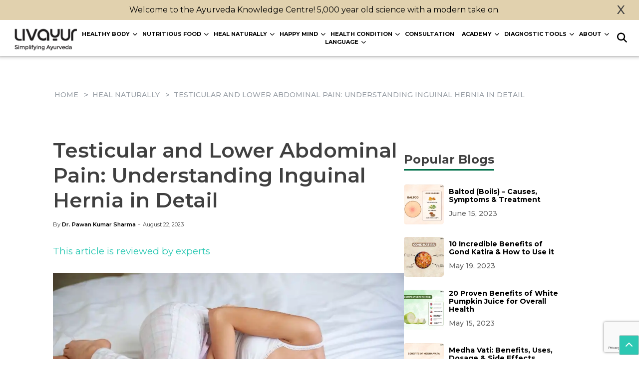

--- FILE ---
content_type: text/html; charset=UTF-8
request_url: https://livayur.com/heal-naturally/testicular-and-lower-abdominal-pain-understanding-inguinal-hernia-in-detail/
body_size: 26451
content:
<!DOCTYPE html>
<html lang="en-US" prefix="og: https://ogp.me/ns#">
<head>
	<meta name="google-adsense-account" content="ca-pub-6631793832201617" />
<script
  async
  src="https://pagead2.googlesyndication.com/pagead/js/adsbygoogle.js?client=ca-pub-6631793832201617"
  crossorigin="anonymous"
></script>
<script
  async
  src="//zanducareindia.api.useinsider.com/ins.js?id=10008977"
></script>
    <meta charset="UTF-8">
    <meta name="viewport" content="width=device-width, initial-scale=1">
    <link rel="preconnect" href="https://fonts.googleapis.com">
<link rel="preconnect" href="https://fonts.gstatic.com" crossorigin>
<link href="https://fonts.googleapis.com/css2?family=Montserrat:ital,wght@0,100..900;1,100..900&display=swap" rel="stylesheet">
	<link href="https://cdn.jsdelivr.net/npm/bootstrap@5.3.3/dist/css/bootstrap.min.css" rel="stylesheet"
    integrity="sha384-QWTKZyjpPEjISv5WaRU9OFeRpok6YctnYmDr5pNlyT2bRjXh0JMhjY6hW+ALEwIH" crossorigin="anonymous">

<link rel="stylesheet" href="https://cdnjs.cloudflare.com/ajax/libs/font-awesome/6.7.2/css/all.min.css"
    integrity="sha512-Evv84Mr4kqVGRNSgIGL/F/aIDqQb7xQ2vcrdIwxfjThSH8CSR7PBEakCr51Ck+w+/U6swU2Im1vVX0SVk9ABhg=="
    crossorigin="anonymous" referrerpolicy="no-referrer" />
    	<style>img:is([sizes="auto" i], [sizes^="auto," i]) { contain-intrinsic-size: 3000px 1500px }</style>
	
<!-- Search Engine Optimization by Rank Math - https://rankmath.com/ -->
<title>Testicular And Lower Abdominal Pain: Understanding Inguinal Hernia In Detail</title>
<meta name="description" content="Discover effective solutions for testicular and lower abdominal pain at Livayur your trusted source for comprehensive information and relief."/>
<meta name="robots" content="nofollow, noindex"/>
<meta property="og:locale" content="en_US" />
<meta property="og:type" content="article" />
<meta property="og:title" content="Testicular And Lower Abdominal Pain: Understanding Inguinal Hernia In Detail" />
<meta property="og:description" content="Discover effective solutions for testicular and lower abdominal pain at Livayur your trusted source for comprehensive information and relief." />
<meta property="og:url" content="https://livayur.com/heal-naturally/testicular-and-lower-abdominal-pain-understanding-inguinal-hernia-in-detail/" />
<meta property="og:site_name" content="Livayur" />
<meta property="article:publisher" content="https://www.facebook.com/LivAyurIndia/" />
<meta property="article:section" content="HEAL NATURALLY" />
<meta property="og:updated_time" content="2024-02-05T11:21:28+05:30" />
<meta property="og:image" content="https://livayur.com/wp-content/uploads/2023/08/1-4.webp" />
<meta property="og:image:secure_url" content="https://livayur.com/wp-content/uploads/2023/08/1-4.webp" />
<meta property="og:image:width" content="801" />
<meta property="og:image:height" content="730" />
<meta property="og:image:alt" content="Testicular and Lower Abdominal Pain" />
<meta property="og:image:type" content="image/webp" />
<meta property="article:published_time" content="2023-08-22T16:48:03+05:30" />
<meta property="article:modified_time" content="2024-02-05T11:21:28+05:30" />
<meta name="twitter:card" content="summary_large_image" />
<meta name="twitter:title" content="Testicular And Lower Abdominal Pain: Understanding Inguinal Hernia In Detail" />
<meta name="twitter:description" content="Discover effective solutions for testicular and lower abdominal pain at Livayur your trusted source for comprehensive information and relief." />
<meta name="twitter:image" content="https://livayur.com/wp-content/uploads/2023/08/1-4.webp" />
<meta name="twitter:label1" content="Written by" />
<meta name="twitter:data1" content="Dr. Pawan Kumar Sharma" />
<meta name="twitter:label2" content="Time to read" />
<meta name="twitter:data2" content="4 minutes" />
<script type="application/ld+json" class="rank-math-schema">{"@context":"https://schema.org","@graph":[{"@type":"Organization","@id":"https://livayur.com/#organization","name":"Livayur","url":"https://livayur.com","sameAs":["https://www.facebook.com/LivAyurIndia/","https://www.instagram.com/livayurindia/"]},{"@type":"WebSite","@id":"https://livayur.com/#website","url":"https://livayur.com","name":"Livayur","alternateName":"LA","publisher":{"@id":"https://livayur.com/#organization"},"inLanguage":"en-US"},{"@type":"ImageObject","@id":"https://livayur.com/wp-content/uploads/2023/08/1-4.webp","url":"https://livayur.com/wp-content/uploads/2023/08/1-4.webp","width":"801","height":"730","inLanguage":"en-US"},{"@type":"BreadcrumbList","@id":"https://livayur.com/heal-naturally/testicular-and-lower-abdominal-pain-understanding-inguinal-hernia-in-detail/#breadcrumb","itemListElement":[{"@type":"ListItem","position":"1","item":{"@id":"https://livayur.com","name":"Home"}},{"@type":"ListItem","position":"2","item":{"@id":"https://livayur.com/heal-naturally/","name":"HEAL NATURALLY"}},{"@type":"ListItem","position":"3","item":{"@id":"https://livayur.com/heal-naturally/testicular-and-lower-abdominal-pain-understanding-inguinal-hernia-in-detail/","name":"Testicular and Lower Abdominal Pain: Understanding Inguinal Hernia in Detail"}}]},{"@type":["WebPage","FAQPage"],"@id":"https://livayur.com/heal-naturally/testicular-and-lower-abdominal-pain-understanding-inguinal-hernia-in-detail/#webpage","url":"https://livayur.com/heal-naturally/testicular-and-lower-abdominal-pain-understanding-inguinal-hernia-in-detail/","name":"Testicular And Lower Abdominal Pain: Understanding Inguinal Hernia In Detail","datePublished":"2023-08-22T16:48:03+05:30","dateModified":"2024-02-05T11:21:28+05:30","isPartOf":{"@id":"https://livayur.com/#website"},"primaryImageOfPage":{"@id":"https://livayur.com/wp-content/uploads/2023/08/1-4.webp"},"inLanguage":"en-US","breadcrumb":{"@id":"https://livayur.com/heal-naturally/testicular-and-lower-abdominal-pain-understanding-inguinal-hernia-in-detail/#breadcrumb"},"mainEntity":[{"@type":"Question","url":"https://livayur.com/heal-naturally/testicular-and-lower-abdominal-pain-understanding-inguinal-hernia-in-detail/#faq-question-1692700697722","name":"How to take care after inguinal hernia surgery?","acceptedAnswer":{"@type":"Answer","text":"After inguinal hernia surgery, you should avoid lifting heavy objects, coughing, engaging in sexual intercourse, and smoking."}},{"@type":"Question","url":"https://livayur.com/heal-naturally/testicular-and-lower-abdominal-pain-understanding-inguinal-hernia-in-detail/#faq-question-1692700711048","name":"When can I have sexual intercourse after inguinal hernia surgery?","acceptedAnswer":{"@type":"Answer","text":"You can have sexual intercourse at least three weeks after the surgery. When you feel completely healed and free from pain, you can resume sexual activity after three weeks."}},{"@type":"Question","url":"https://livayur.com/heal-naturally/testicular-and-lower-abdominal-pain-understanding-inguinal-hernia-in-detail/#faq-question-1692700713523","name":"Can inguinal hernia cause infertility in men?","acceptedAnswer":{"@type":"Answer","text":"In some cases, inguinal hernia can be a cause of infertility in men. However, it is not entirely impossible.\u00a0"}}]},{"@type":"Person","@id":"https://livayur.com/heal-naturally/testicular-and-lower-abdominal-pain-understanding-inguinal-hernia-in-detail/#author","name":"Dr. Pawan Kumar Sharma","image":{"@type":"ImageObject","@id":"https://secure.gravatar.com/avatar/dabffb6dca057c965c29f99479ed9233040023e14f5212ea8ce22da26e7cacad?s=96&amp;d=mm&amp;r=g","url":"https://secure.gravatar.com/avatar/dabffb6dca057c965c29f99479ed9233040023e14f5212ea8ce22da26e7cacad?s=96&amp;d=mm&amp;r=g","caption":"Dr. Pawan Kumar Sharma","inLanguage":"en-US"},"worksFor":{"@id":"https://livayur.com/#organization"}},{"@type":"Article","headline":"Testicular And Lower Abdominal Pain: Understanding Inguinal Hernia In Detail","keywords":"Testicular and Lower Abdominal Pain","datePublished":"2023-08-22T16:48:03+05:30","dateModified":"2024-02-05T11:21:28+05:30","articleSection":"HEAL NATURALLY, SEXUAL WELLNESS","author":{"@id":"https://livayur.com/heal-naturally/testicular-and-lower-abdominal-pain-understanding-inguinal-hernia-in-detail/#author","name":"Dr. Pawan Kumar Sharma"},"publisher":{"@id":"https://livayur.com/#organization"},"description":"Discover effective solutions for testicular and lower abdominal pain at Livayur your trusted source for comprehensive information and relief.","name":"Testicular And Lower Abdominal Pain: Understanding Inguinal Hernia In Detail","@id":"https://livayur.com/heal-naturally/testicular-and-lower-abdominal-pain-understanding-inguinal-hernia-in-detail/#richSnippet","isPartOf":{"@id":"https://livayur.com/heal-naturally/testicular-and-lower-abdominal-pain-understanding-inguinal-hernia-in-detail/#webpage"},"image":{"@id":"https://livayur.com/wp-content/uploads/2023/08/1-4.webp"},"inLanguage":"en-US","mainEntityOfPage":{"@id":"https://livayur.com/heal-naturally/testicular-and-lower-abdominal-pain-understanding-inguinal-hernia-in-detail/#webpage"}}]}</script>
<!-- /Rank Math WordPress SEO plugin -->

<link rel="alternate" type="application/rss+xml" title="Livayur &raquo; Feed" href="https://livayur.com/feed/" />
<link rel="alternate" type="application/rss+xml" title="Livayur &raquo; Comments Feed" href="https://livayur.com/comments/feed/" />
<link rel="alternate" type="application/rss+xml" title="Livayur &raquo; Testicular and Lower Abdominal Pain: Understanding Inguinal Hernia in Detail Comments Feed" href="https://livayur.com/heal-naturally/testicular-and-lower-abdominal-pain-understanding-inguinal-hernia-in-detail/feed/" />
<link rel="alternate" type="application/rss+xml" title="Livayur &raquo; Stories Feed" href="https://livayur.com/web-stories/feed/"><script>
window._wpemojiSettings = {"baseUrl":"https:\/\/s.w.org\/images\/core\/emoji\/15.1.0\/72x72\/","ext":".png","svgUrl":"https:\/\/s.w.org\/images\/core\/emoji\/15.1.0\/svg\/","svgExt":".svg","source":{"concatemoji":"https:\/\/livayur.com\/wp-includes\/js\/wp-emoji-release.min.js"}};
/*! This file is auto-generated */
!function(i,n){var o,s,e;function c(e){try{var t={supportTests:e,timestamp:(new Date).valueOf()};sessionStorage.setItem(o,JSON.stringify(t))}catch(e){}}function p(e,t,n){e.clearRect(0,0,e.canvas.width,e.canvas.height),e.fillText(t,0,0);var t=new Uint32Array(e.getImageData(0,0,e.canvas.width,e.canvas.height).data),r=(e.clearRect(0,0,e.canvas.width,e.canvas.height),e.fillText(n,0,0),new Uint32Array(e.getImageData(0,0,e.canvas.width,e.canvas.height).data));return t.every(function(e,t){return e===r[t]})}function u(e,t,n){switch(t){case"flag":return n(e,"\ud83c\udff3\ufe0f\u200d\u26a7\ufe0f","\ud83c\udff3\ufe0f\u200b\u26a7\ufe0f")?!1:!n(e,"\ud83c\uddfa\ud83c\uddf3","\ud83c\uddfa\u200b\ud83c\uddf3")&&!n(e,"\ud83c\udff4\udb40\udc67\udb40\udc62\udb40\udc65\udb40\udc6e\udb40\udc67\udb40\udc7f","\ud83c\udff4\u200b\udb40\udc67\u200b\udb40\udc62\u200b\udb40\udc65\u200b\udb40\udc6e\u200b\udb40\udc67\u200b\udb40\udc7f");case"emoji":return!n(e,"\ud83d\udc26\u200d\ud83d\udd25","\ud83d\udc26\u200b\ud83d\udd25")}return!1}function f(e,t,n){var r="undefined"!=typeof WorkerGlobalScope&&self instanceof WorkerGlobalScope?new OffscreenCanvas(300,150):i.createElement("canvas"),a=r.getContext("2d",{willReadFrequently:!0}),o=(a.textBaseline="top",a.font="600 32px Arial",{});return e.forEach(function(e){o[e]=t(a,e,n)}),o}function t(e){var t=i.createElement("script");t.src=e,t.defer=!0,i.head.appendChild(t)}"undefined"!=typeof Promise&&(o="wpEmojiSettingsSupports",s=["flag","emoji"],n.supports={everything:!0,everythingExceptFlag:!0},e=new Promise(function(e){i.addEventListener("DOMContentLoaded",e,{once:!0})}),new Promise(function(t){var n=function(){try{var e=JSON.parse(sessionStorage.getItem(o));if("object"==typeof e&&"number"==typeof e.timestamp&&(new Date).valueOf()<e.timestamp+604800&&"object"==typeof e.supportTests)return e.supportTests}catch(e){}return null}();if(!n){if("undefined"!=typeof Worker&&"undefined"!=typeof OffscreenCanvas&&"undefined"!=typeof URL&&URL.createObjectURL&&"undefined"!=typeof Blob)try{var e="postMessage("+f.toString()+"("+[JSON.stringify(s),u.toString(),p.toString()].join(",")+"));",r=new Blob([e],{type:"text/javascript"}),a=new Worker(URL.createObjectURL(r),{name:"wpTestEmojiSupports"});return void(a.onmessage=function(e){c(n=e.data),a.terminate(),t(n)})}catch(e){}c(n=f(s,u,p))}t(n)}).then(function(e){for(var t in e)n.supports[t]=e[t],n.supports.everything=n.supports.everything&&n.supports[t],"flag"!==t&&(n.supports.everythingExceptFlag=n.supports.everythingExceptFlag&&n.supports[t]);n.supports.everythingExceptFlag=n.supports.everythingExceptFlag&&!n.supports.flag,n.DOMReady=!1,n.readyCallback=function(){n.DOMReady=!0}}).then(function(){return e}).then(function(){var e;n.supports.everything||(n.readyCallback(),(e=n.source||{}).concatemoji?t(e.concatemoji):e.wpemoji&&e.twemoji&&(t(e.twemoji),t(e.wpemoji)))}))}((window,document),window._wpemojiSettings);
</script>
<style id='wp-emoji-styles-inline-css'>

	img.wp-smiley, img.emoji {
		display: inline !important;
		border: none !important;
		box-shadow: none !important;
		height: 1em !important;
		width: 1em !important;
		margin: 0 0.07em !important;
		vertical-align: -0.1em !important;
		background: none !important;
		padding: 0 !important;
	}
</style>
<link rel='stylesheet' id='wp-block-library-css' href='https://livayur.com/wp-includes/css/dist/block-library/style.min.css' media='all' />
<style id='classic-theme-styles-inline-css'>
/*! This file is auto-generated */
.wp-block-button__link{color:#fff;background-color:#32373c;border-radius:9999px;box-shadow:none;text-decoration:none;padding:calc(.667em + 2px) calc(1.333em + 2px);font-size:1.125em}.wp-block-file__button{background:#32373c;color:#fff;text-decoration:none}
</style>
<style id='global-styles-inline-css'>
:root{--wp--preset--aspect-ratio--square: 1;--wp--preset--aspect-ratio--4-3: 4/3;--wp--preset--aspect-ratio--3-4: 3/4;--wp--preset--aspect-ratio--3-2: 3/2;--wp--preset--aspect-ratio--2-3: 2/3;--wp--preset--aspect-ratio--16-9: 16/9;--wp--preset--aspect-ratio--9-16: 9/16;--wp--preset--color--black: #000000;--wp--preset--color--cyan-bluish-gray: #abb8c3;--wp--preset--color--white: #ffffff;--wp--preset--color--pale-pink: #f78da7;--wp--preset--color--vivid-red: #cf2e2e;--wp--preset--color--luminous-vivid-orange: #ff6900;--wp--preset--color--luminous-vivid-amber: #fcb900;--wp--preset--color--light-green-cyan: #7bdcb5;--wp--preset--color--vivid-green-cyan: #00d084;--wp--preset--color--pale-cyan-blue: #8ed1fc;--wp--preset--color--vivid-cyan-blue: #0693e3;--wp--preset--color--vivid-purple: #9b51e0;--wp--preset--gradient--vivid-cyan-blue-to-vivid-purple: linear-gradient(135deg,rgba(6,147,227,1) 0%,rgb(155,81,224) 100%);--wp--preset--gradient--light-green-cyan-to-vivid-green-cyan: linear-gradient(135deg,rgb(122,220,180) 0%,rgb(0,208,130) 100%);--wp--preset--gradient--luminous-vivid-amber-to-luminous-vivid-orange: linear-gradient(135deg,rgba(252,185,0,1) 0%,rgba(255,105,0,1) 100%);--wp--preset--gradient--luminous-vivid-orange-to-vivid-red: linear-gradient(135deg,rgba(255,105,0,1) 0%,rgb(207,46,46) 100%);--wp--preset--gradient--very-light-gray-to-cyan-bluish-gray: linear-gradient(135deg,rgb(238,238,238) 0%,rgb(169,184,195) 100%);--wp--preset--gradient--cool-to-warm-spectrum: linear-gradient(135deg,rgb(74,234,220) 0%,rgb(151,120,209) 20%,rgb(207,42,186) 40%,rgb(238,44,130) 60%,rgb(251,105,98) 80%,rgb(254,248,76) 100%);--wp--preset--gradient--blush-light-purple: linear-gradient(135deg,rgb(255,206,236) 0%,rgb(152,150,240) 100%);--wp--preset--gradient--blush-bordeaux: linear-gradient(135deg,rgb(254,205,165) 0%,rgb(254,45,45) 50%,rgb(107,0,62) 100%);--wp--preset--gradient--luminous-dusk: linear-gradient(135deg,rgb(255,203,112) 0%,rgb(199,81,192) 50%,rgb(65,88,208) 100%);--wp--preset--gradient--pale-ocean: linear-gradient(135deg,rgb(255,245,203) 0%,rgb(182,227,212) 50%,rgb(51,167,181) 100%);--wp--preset--gradient--electric-grass: linear-gradient(135deg,rgb(202,248,128) 0%,rgb(113,206,126) 100%);--wp--preset--gradient--midnight: linear-gradient(135deg,rgb(2,3,129) 0%,rgb(40,116,252) 100%);--wp--preset--font-size--small: 13px;--wp--preset--font-size--medium: 20px;--wp--preset--font-size--large: 36px;--wp--preset--font-size--x-large: 42px;--wp--preset--spacing--20: 0.44rem;--wp--preset--spacing--30: 0.67rem;--wp--preset--spacing--40: 1rem;--wp--preset--spacing--50: 1.5rem;--wp--preset--spacing--60: 2.25rem;--wp--preset--spacing--70: 3.38rem;--wp--preset--spacing--80: 5.06rem;--wp--preset--shadow--natural: 6px 6px 9px rgba(0, 0, 0, 0.2);--wp--preset--shadow--deep: 12px 12px 50px rgba(0, 0, 0, 0.4);--wp--preset--shadow--sharp: 6px 6px 0px rgba(0, 0, 0, 0.2);--wp--preset--shadow--outlined: 6px 6px 0px -3px rgba(255, 255, 255, 1), 6px 6px rgba(0, 0, 0, 1);--wp--preset--shadow--crisp: 6px 6px 0px rgba(0, 0, 0, 1);}:where(.is-layout-flex){gap: 0.5em;}:where(.is-layout-grid){gap: 0.5em;}body .is-layout-flex{display: flex;}.is-layout-flex{flex-wrap: wrap;align-items: center;}.is-layout-flex > :is(*, div){margin: 0;}body .is-layout-grid{display: grid;}.is-layout-grid > :is(*, div){margin: 0;}:where(.wp-block-columns.is-layout-flex){gap: 2em;}:where(.wp-block-columns.is-layout-grid){gap: 2em;}:where(.wp-block-post-template.is-layout-flex){gap: 1.25em;}:where(.wp-block-post-template.is-layout-grid){gap: 1.25em;}.has-black-color{color: var(--wp--preset--color--black) !important;}.has-cyan-bluish-gray-color{color: var(--wp--preset--color--cyan-bluish-gray) !important;}.has-white-color{color: var(--wp--preset--color--white) !important;}.has-pale-pink-color{color: var(--wp--preset--color--pale-pink) !important;}.has-vivid-red-color{color: var(--wp--preset--color--vivid-red) !important;}.has-luminous-vivid-orange-color{color: var(--wp--preset--color--luminous-vivid-orange) !important;}.has-luminous-vivid-amber-color{color: var(--wp--preset--color--luminous-vivid-amber) !important;}.has-light-green-cyan-color{color: var(--wp--preset--color--light-green-cyan) !important;}.has-vivid-green-cyan-color{color: var(--wp--preset--color--vivid-green-cyan) !important;}.has-pale-cyan-blue-color{color: var(--wp--preset--color--pale-cyan-blue) !important;}.has-vivid-cyan-blue-color{color: var(--wp--preset--color--vivid-cyan-blue) !important;}.has-vivid-purple-color{color: var(--wp--preset--color--vivid-purple) !important;}.has-black-background-color{background-color: var(--wp--preset--color--black) !important;}.has-cyan-bluish-gray-background-color{background-color: var(--wp--preset--color--cyan-bluish-gray) !important;}.has-white-background-color{background-color: var(--wp--preset--color--white) !important;}.has-pale-pink-background-color{background-color: var(--wp--preset--color--pale-pink) !important;}.has-vivid-red-background-color{background-color: var(--wp--preset--color--vivid-red) !important;}.has-luminous-vivid-orange-background-color{background-color: var(--wp--preset--color--luminous-vivid-orange) !important;}.has-luminous-vivid-amber-background-color{background-color: var(--wp--preset--color--luminous-vivid-amber) !important;}.has-light-green-cyan-background-color{background-color: var(--wp--preset--color--light-green-cyan) !important;}.has-vivid-green-cyan-background-color{background-color: var(--wp--preset--color--vivid-green-cyan) !important;}.has-pale-cyan-blue-background-color{background-color: var(--wp--preset--color--pale-cyan-blue) !important;}.has-vivid-cyan-blue-background-color{background-color: var(--wp--preset--color--vivid-cyan-blue) !important;}.has-vivid-purple-background-color{background-color: var(--wp--preset--color--vivid-purple) !important;}.has-black-border-color{border-color: var(--wp--preset--color--black) !important;}.has-cyan-bluish-gray-border-color{border-color: var(--wp--preset--color--cyan-bluish-gray) !important;}.has-white-border-color{border-color: var(--wp--preset--color--white) !important;}.has-pale-pink-border-color{border-color: var(--wp--preset--color--pale-pink) !important;}.has-vivid-red-border-color{border-color: var(--wp--preset--color--vivid-red) !important;}.has-luminous-vivid-orange-border-color{border-color: var(--wp--preset--color--luminous-vivid-orange) !important;}.has-luminous-vivid-amber-border-color{border-color: var(--wp--preset--color--luminous-vivid-amber) !important;}.has-light-green-cyan-border-color{border-color: var(--wp--preset--color--light-green-cyan) !important;}.has-vivid-green-cyan-border-color{border-color: var(--wp--preset--color--vivid-green-cyan) !important;}.has-pale-cyan-blue-border-color{border-color: var(--wp--preset--color--pale-cyan-blue) !important;}.has-vivid-cyan-blue-border-color{border-color: var(--wp--preset--color--vivid-cyan-blue) !important;}.has-vivid-purple-border-color{border-color: var(--wp--preset--color--vivid-purple) !important;}.has-vivid-cyan-blue-to-vivid-purple-gradient-background{background: var(--wp--preset--gradient--vivid-cyan-blue-to-vivid-purple) !important;}.has-light-green-cyan-to-vivid-green-cyan-gradient-background{background: var(--wp--preset--gradient--light-green-cyan-to-vivid-green-cyan) !important;}.has-luminous-vivid-amber-to-luminous-vivid-orange-gradient-background{background: var(--wp--preset--gradient--luminous-vivid-amber-to-luminous-vivid-orange) !important;}.has-luminous-vivid-orange-to-vivid-red-gradient-background{background: var(--wp--preset--gradient--luminous-vivid-orange-to-vivid-red) !important;}.has-very-light-gray-to-cyan-bluish-gray-gradient-background{background: var(--wp--preset--gradient--very-light-gray-to-cyan-bluish-gray) !important;}.has-cool-to-warm-spectrum-gradient-background{background: var(--wp--preset--gradient--cool-to-warm-spectrum) !important;}.has-blush-light-purple-gradient-background{background: var(--wp--preset--gradient--blush-light-purple) !important;}.has-blush-bordeaux-gradient-background{background: var(--wp--preset--gradient--blush-bordeaux) !important;}.has-luminous-dusk-gradient-background{background: var(--wp--preset--gradient--luminous-dusk) !important;}.has-pale-ocean-gradient-background{background: var(--wp--preset--gradient--pale-ocean) !important;}.has-electric-grass-gradient-background{background: var(--wp--preset--gradient--electric-grass) !important;}.has-midnight-gradient-background{background: var(--wp--preset--gradient--midnight) !important;}.has-small-font-size{font-size: var(--wp--preset--font-size--small) !important;}.has-medium-font-size{font-size: var(--wp--preset--font-size--medium) !important;}.has-large-font-size{font-size: var(--wp--preset--font-size--large) !important;}.has-x-large-font-size{font-size: var(--wp--preset--font-size--x-large) !important;}
:where(.wp-block-post-template.is-layout-flex){gap: 1.25em;}:where(.wp-block-post-template.is-layout-grid){gap: 1.25em;}
:where(.wp-block-columns.is-layout-flex){gap: 2em;}:where(.wp-block-columns.is-layout-grid){gap: 2em;}
:root :where(.wp-block-pullquote){font-size: 1.5em;line-height: 1.6;}
</style>
<link rel='stylesheet' id='contact-form-7-css' href='https://livayur.com/wp-content/plugins/contact-form-7/includes/css/styles.css' media='all' />
<link rel='stylesheet' id='pld-font-awesome-css' href='https://livayur.com/wp-content/plugins/posts-like-dislike/css/fontawesome/css/all.min.css' media='all' />
<link rel='stylesheet' id='pld-frontend-css' href='https://livayur.com/wp-content/plugins/posts-like-dislike/css/pld-frontend.css' media='all' />
<link rel='stylesheet' id='quiz-maker-css' href='https://livayur.com/wp-content/plugins/quiz-maker/public/css/quiz-maker-public.css' media='all' />
<link rel='stylesheet' id='ez-toc-css' href='https://livayur.com/wp-content/plugins/easy-table-of-contents/assets/css/screen.min.css' media='all' />
<style id='ez-toc-inline-css'>
div#ez-toc-container .ez-toc-title {font-size: 120%;}div#ez-toc-container .ez-toc-title {font-weight: 500;}div#ez-toc-container ul li , div#ez-toc-container ul li a {font-size: 95%;}div#ez-toc-container ul li , div#ez-toc-container ul li a {font-weight: 500;}div#ez-toc-container nav ul ul li {font-size: 90%;}
.ez-toc-container-direction {direction: ltr;}.ez-toc-counter ul{counter-reset: item ;}.ez-toc-counter nav ul li a::before {content: counters(item, '.', decimal) '. ';display: inline-block;counter-increment: item;flex-grow: 0;flex-shrink: 0;margin-right: .2em; float: left; }.ez-toc-widget-direction {direction: ltr;}.ez-toc-widget-container ul{counter-reset: item ;}.ez-toc-widget-container nav ul li a::before {content: counters(item, '.', decimal) '. ';display: inline-block;counter-increment: item;flex-grow: 0;flex-shrink: 0;margin-right: .2em; float: left; }
</style>
<link rel='stylesheet' id='livayur-style-css' href='https://livayur.com/wp-content/themes/livayur/style.css' media='all' />
<link rel='stylesheet' id='font-awesome-v4shim-css' href='https://livayur.com/wp-content/plugins/types/vendor/toolset/toolset-common/res/lib/font-awesome/css/v4-shims.css' media='screen' />
<link rel='stylesheet' id='font-awesome-css' href='https://livayur.com/wp-content/plugins/types/vendor/toolset/toolset-common/res/lib/font-awesome/css/all.css' media='screen' />
<style id='akismet-widget-style-inline-css'>

			.a-stats {
				--akismet-color-mid-green: #357b49;
				--akismet-color-white: #fff;
				--akismet-color-light-grey: #f6f7f7;

				max-width: 350px;
				width: auto;
			}

			.a-stats * {
				all: unset;
				box-sizing: border-box;
			}

			.a-stats strong {
				font-weight: 600;
			}

			.a-stats a.a-stats__link,
			.a-stats a.a-stats__link:visited,
			.a-stats a.a-stats__link:active {
				background: var(--akismet-color-mid-green);
				border: none;
				box-shadow: none;
				border-radius: 8px;
				color: var(--akismet-color-white);
				cursor: pointer;
				display: block;
				font-family: -apple-system, BlinkMacSystemFont, 'Segoe UI', 'Roboto', 'Oxygen-Sans', 'Ubuntu', 'Cantarell', 'Helvetica Neue', sans-serif;
				font-weight: 500;
				padding: 12px;
				text-align: center;
				text-decoration: none;
				transition: all 0.2s ease;
			}

			/* Extra specificity to deal with TwentyTwentyOne focus style */
			.widget .a-stats a.a-stats__link:focus {
				background: var(--akismet-color-mid-green);
				color: var(--akismet-color-white);
				text-decoration: none;
			}

			.a-stats a.a-stats__link:hover {
				filter: brightness(110%);
				box-shadow: 0 4px 12px rgba(0, 0, 0, 0.06), 0 0 2px rgba(0, 0, 0, 0.16);
			}

			.a-stats .count {
				color: var(--akismet-color-white);
				display: block;
				font-size: 1.5em;
				line-height: 1.4;
				padding: 0 13px;
				white-space: nowrap;
			}
		
</style>
<script src="https://livayur.com/wp-includes/js/jquery/jquery.min.js" id="jquery-js"></script>
<script id="pld-frontend-js-extra">
var pld_js_object = {"admin_ajax_url":"https:\/\/livayur.com\/wp-admin\/admin-ajax.php","admin_ajax_nonce":"75c414f3de"};
</script>
<script src="https://livayur.com/wp-content/plugins/posts-like-dislike/js/pld-frontend.js" id="pld-frontend-js"></script>
<link rel="https://api.w.org/" href="https://livayur.com/wp-json/" /><link rel="alternate" title="JSON" type="application/json" href="https://livayur.com/wp-json/wp/v2/posts/17427" /><link rel="EditURI" type="application/rsd+xml" title="RSD" href="https://livayur.com/xmlrpc.php?rsd" />
<link rel='shortlink' href='https://livayur.com/?p=17427' />
<link rel="alternate" title="oEmbed (JSON)" type="application/json+oembed" href="https://livayur.com/wp-json/oembed/1.0/embed?url=https%3A%2F%2Flivayur.com%2Fheal-naturally%2Ftesticular-and-lower-abdominal-pain-understanding-inguinal-hernia-in-detail%2F" />
<link rel="alternate" title="oEmbed (XML)" type="text/xml+oembed" href="https://livayur.com/wp-json/oembed/1.0/embed?url=https%3A%2F%2Flivayur.com%2Fheal-naturally%2Ftesticular-and-lower-abdominal-pain-understanding-inguinal-hernia-in-detail%2F&#038;format=xml" />
<!-- HFCM by 99 Robots - Snippet # 1: GA4 -->
<!-- Google tag (gtag.js) -->
<script async src="https://www.googletagmanager.com/gtag/js?id=G-1E52JM9XPJ"></script>
<script>
  window.dataLayer = window.dataLayer || [];
  function gtag(){dataLayer.push(arguments);}
  gtag('js', new Date());

  gtag('config', 'G-1E52JM9XPJ');
</script>
<!-- /end HFCM by 99 Robots -->

 <!-- OneAll.com / Social Login for WordPress / v5.10.0 -->
<script data-cfasync="false" type="text/javascript">
 (function() {
  var oa = document.createElement('script'); oa.type = 'text/javascript';
  oa.async = true; oa.src = 'https://livayur.api.oneall.com/socialize/library.js';
  var s = document.getElementsByTagName('script')[0]; s.parentNode.insertBefore(oa, s);
 })();
</script>
<style>.oneall_social_login + p.comment-notes{margin-top: 10px !important;}#login #loginform .oneall_social_login{background-color: rgba(0, 0, 0, 0.04);padding: 10px 10px 0 10px;margin-bottom: 10px;border: 1px solid rgba(0, 0, 0, 0.06);border-radius: 4px;}</style><style>a.pld-like-dislike-trigger {color: #2cc8b3;}span.pld-count-wrap {color: #000000;}</style><!-- Stream WordPress user activity plugin v4.1.1 -->
<link rel="pingback" href="https://livayur.com/xmlrpc.php"><link rel="icon" href="https://livayur.com/wp-content/uploads/2023/05/favicon-la.png" sizes="32x32" />
<link rel="icon" href="https://livayur.com/wp-content/uploads/2023/05/favicon-la.png" sizes="192x192" />
<link rel="apple-touch-icon" href="https://livayur.com/wp-content/uploads/2023/05/favicon-la.png" />
<meta name="msapplication-TileImage" content="https://livayur.com/wp-content/uploads/2023/05/favicon-la.png" />
		<style id="wp-custom-css">
			section .container-fluid .top-main-catg{
	margin-top:160px;
}
.logo{
	width: auto !important;
}
body{
	margin-bottom: 0 !important;
}
.container{
	margin-top:120px;
}
.toolti {
  position: relative;
  display: inline-block;
  border-bottom: 1px dotted black;
}
.toolti .tooltitext {
  visibility: hidden;
  width: 150px;
  background-color: black;
  color: #fff;
  text-align: center;
  border-radius: 6px;
  padding: 5px 0;

  /* Position the tooltip */
  position: absolute;
  z-index: 1;
}
.toolti:hover .tooltitext {
  visibility: visible;
}
.style__oval___15FV5:before{
	position: absolute;
    border: 4px dashed #ffdfb0;
    width: 0;
    height: 50px;
    display: block;
    content: "";
    left: 47%;
    top: 90%;
}
body {
  counter-reset: section;
}
.style__oval___15FV5:after{
	    counter-increment: section;
    content: counter(section);
    position: absolute;
    font-size: 26px;
    font-weight: 300;
    top: 25%;
    right: 41%;
}
.style__text-xsmall___1FefG{
	font-size:11px;
}
.style__col-left___1fKBe{
	text-align:end;
}
.style__process-row___2xTZL{
	margin-top:30px;
}
.wpml-ls-statics-footer{
	display:none;
}
.td-category-description p{
    color:#000 !important;
}
.wpml-ls-legacy-list-horizontal {
    border: 1px solid transparent;
    padding: 7px;
    clear: both;
    display: none;
}
.container{
	margin-top : 10px !important;
}
.about-content-container{
	display: flex;
}
.set-padding-for-desktop{
	margin-top : 50px !important;
}
h1.entry-title.td-page-title{
	display: none !important;
}

#sp_easy_accordion-1703233318{
	margin-left: 10%;
    margin-right: 10%;
}
.experts-grid button {
	
	font-size: 12px !important;
}
.experts-grid p{
	margin: 0px;
}
@media screen and (max-width: 1400px){
	.full-page-content{
		margin: auto !important;
	}
}
@media screen and (max-width: 768px){
	.full-page-content h1{
		font-size: 24px !important;
		padding: 0 !important;
	}
}
.full-page-content h1{
    text-align: center !important;
    padding: 20px 40px 20px 40px;
    color: #3a454e !important;
    font-family: 'Roboto', sans-serif;
    font-weight: 600;
}
h3.style__title___yoRx1.style__small___Ut7A9{
	font-weight: 600;
}
#sp_easy_accordion-1703233318 {

    max-width: 1049px;
    margin: auto;
}
.nav-links li a{
	padding: 0px 6px !important;
}
		</style>
		    <style>
		header.custom-header{box-shadow: 0 -7px 9px 5px #333;position:sticky;top:0;z-index:999;}
		div.marquee-container div.close-btn{width:20px;height:20px;font-size:24px;}
		div.logo img{max-height: 60px;}
		div.logo{order:1;}
ul#menu-primary-menu li{
    font-size:11px;
    margin:0;
    position:relative;
}
ul#menu-primary-menu{row-gap:5px;}
ul#menu-primary-menu li a{
    text-decoration:none;
    color:#000;
    padding-right:15px;
    position:relative;
}

ul#menu-primary-menu li.menu-item-has-children > a{
    padding-right:25px;
}
ul#menu-primary-menu li.menu-item-has-children > a::after {
    font-family: "Font Awesome 6 Free";
    font-weight: 900;
    content: "\f078";
    position: absolute;
    right: 10px;
    top: 50%;
    transform: translateY(-50%);
    font-size: 10px;
}

ul.sub-menu{
    visibility:hidden;
	opacity: 0;
	border-top: 3px solid #2cc8b3;
	position:absolute;
    top:110%;
    background-color:#fff;
    left:0;
    width:max-content;
    padding:10px 0;
	list-style-type: none;
    box-shadow: 0 2px 5px rgba(0,0,0,0.1);
    z-index: 10;
	transition: opacity 350ms,visibility 350ms;
}

li.menu-item-has-children:hover ul.sub-menu{
    visibility:visible;
	opacity: 1;
}

ul.sub-menu li {
	font-size: 12px !important;
	padding: 5px 20px;
	list-style-position:none;
}

ul.sub-menu li a {
    padding: 0;
	text-transform: none !important;
	font-weight: 500 !important;
}

ul.sub-menu li a:hover {
    color: #2cc8b3 !important;
}
		nav.main-menu{display: none;}
.hidden{display:none !important;}
button.mobile-menu-toggle, div.header-icons {
    all: unset;
    color: white;
    font-size: 25px;
    padding: 15px;
}
		button#backToTop{
    width: 40px;
    height: 40px;
			z-index:999;
			background-color: #2cc8b3;
		}
		@media (min-width:991px){
			button.mobile-menu-toggle{display: none;}
			nav.main-menu{display:block;}
			div.logo{order:0;}
			div.header-box{background-color: #fff !important;}
			div.header-icons{padding:0;color:black;font-size:20px;cursor:pointer;}
		}
.mobile-menu li {
  list-style: none;
  padding: 10px 0;
  position: relative;
}
		div.offcanvas-start{
			background: linear-gradient(to bottom, rgba(47,65,66,0.9) 0%, rgba(9,81,89,0.9) 100%);
		}
.mobile-menu li > a {
  display: flex;
  justify-content: space-between;
  align-items: center;
  font-weight: 600;
  text-decoration: none;
  color: #fff;
}

.mobile-menu .sub-menu {
  display: none;
  padding-left: 1rem;
  border-left: 2px solid #2cc8b3;
}

.mobile-menu .sub-menu li {
  padding: 8px 0;
  font-weight: 500;
  font-size: 14px;
  border: none;
  margin: 0;
}

.submenu-toggle {
  background: none;
  border: none;
  color: #fff;
  font-size: 16px;
  padding-left: 10px;
}
@media (max-width: 991px) {
  .mobile-menu .sub-menu {
    display: none;
    position: static !important;
    opacity: 1 !important;
    visibility: visible !important;
    box-shadow: none !important;
    border: none !important;
    padding-left: 15px;
    background: none !important;
    width: 100% !important;
    margin-top: 8px;
  }

  .mobile-menu .menu-item-has-children {
    flex-direction: column;
  }

  .mobile-menu li.menu-item-has-children > a {
    justify-content: space-between;
    width: 100%;
  }

  .mobile-menu .sub-menu li a {
    font-size: 14px;
    padding: 5px 0;
    color: #fff;
    font-weight: 500;
  }

  .mobile-menu .submenu-toggle {
    padding: 0;
    margin-left: auto;
  }
}
#td-header-search {
    border-radius: 0.375rem;
}
.close-btn {
    cursor: pointer;
    z-index: 2;
}
.z-1050 {
    z-index: 1050 !important;
}
.line-clamp-2 {
  display: -webkit-box;
  -webkit-line-clamp: 2;
  -webkit-box-orient: vertical;
  overflow: hidden;
  text-overflow: ellipsis;
}
.search-logo img {
  width: 64px;
  height: 64px;
  object-fit: cover;
  border-radius: 6px;
  display: block;
}
@media (min-width: 768px) {
  .search-logo img {
    width: 75px;
    height: 75px;
  }
}
	</style>
</head>
<body class="wp-singular post-template-default single single-post postid-17427 single-format-standard wp-theme-livayur sp-easy-accordion-enabled">


<!-- Header -->
<header class="custom-header">
<!-- Marquee Notification -->
<div class="marquee-container d-flex py-2 px-4 align-items-center" style="background-color:#E1D1AE;">
  <div class="marquee-text flex-grow-1 text-center">
    <span class="text-black">Welcome to the Ayurveda Knowledge Centre! 5,000 year old science with a modern take on.</span>
  </div>
  <div role="button" class="close-btn ms-auto d-flex align-items-center fw-medium">X</div>
</div>
    <div class="header-box d-flex bg-black justify-content-between align-items-center px-2 px-md-4 py-2" style="max-width: 100%;">
        <!-- Logo -->
        <div class="logo">
            <a href="https://livayur.com">
                <img class="im-fluid w-auto" width="300" height="90" src="/wp-content/uploads/2021/09/logo.png" alt="LivAyur Logo">
            </a>
        </div>

        <!-- Navigation Menu -->
        <nav class="main-menu">
			<ul id="menu-primary-menu" class="list-inline text-uppercase mb-0 fw-bold d-flex justify-content-center flex-wrap"><li id="menu-item-52431" class="menu-item menu-item-type-post_type menu-item-object-page menu-item-has-children menu-item-52431"><a href="https://livayur.com/healthy-body/">Healthy Body</a>
<ul class="sub-menu">
	<li id="menu-item-52447" class="menu-item menu-item-type-taxonomy menu-item-object-category menu-item-52447"><a href="https://livayur.com/healthy-body/weight-loss/">Weight loss</a></li>
	<li id="menu-item-52446" class="menu-item menu-item-type-taxonomy menu-item-object-category menu-item-52446"><a href="https://livayur.com/healthy-body/immunity/">Immunity</a></li>
	<li id="menu-item-52448" class="menu-item menu-item-type-taxonomy menu-item-object-category menu-item-52448"><a href="https://livayur.com/healthy-body/skin-care/">Skin Care</a></li>
	<li id="menu-item-52443" class="menu-item menu-item-type-taxonomy menu-item-object-category menu-item-52443"><a href="https://livayur.com/healthy-body/exercise/">Exercise</a></li>
	<li id="menu-item-52442" class="menu-item menu-item-type-taxonomy menu-item-object-category menu-item-52442"><a href="https://livayur.com/healthy-body/child-care/">Child care</a></li>
	<li id="menu-item-52444" class="menu-item menu-item-type-taxonomy menu-item-object-category menu-item-52444"><a href="https://livayur.com/healthy-body/geriatric/">Geriatrics</a></li>
	<li id="menu-item-52449" class="menu-item menu-item-type-taxonomy menu-item-object-category menu-item-52449"><a href="https://livayur.com/healthy-body/yoga/">Yoga</a></li>
	<li id="menu-item-52450" class="menu-item menu-item-type-taxonomy menu-item-object-category menu-item-52450"><a href="https://livayur.com/healthy-body/panchakarma/">Panchakarma</a></li>
	<li id="menu-item-52445" class="menu-item menu-item-type-taxonomy menu-item-object-category menu-item-52445"><a href="https://livayur.com/healthy-body/hair-care/">Hair Care</a></li>
</ul>
</li>
<li id="menu-item-52432" class="menu-item menu-item-type-post_type menu-item-object-page menu-item-has-children menu-item-52432"><a href="https://livayur.com/nutritious-food/">Nutritious Food</a>
<ul class="sub-menu">
	<li id="menu-item-52451" class="menu-item menu-item-type-post_type menu-item-object-page menu-item-52451"><a href="https://livayur.com/nutritious-food/a-z-of-herbs/">A-Z Of Herbs</a></li>
	<li id="menu-item-52452" class="menu-item menu-item-type-taxonomy menu-item-object-category menu-item-52452"><a href="https://livayur.com/nutritious-food/food-ingredient/">Food &amp; Ingredients</a></li>
	<li id="menu-item-52453" class="menu-item menu-item-type-taxonomy menu-item-object-category menu-item-52453"><a href="https://livayur.com/nutritious-food/diet/">Diet</a></li>
	<li id="menu-item-52454" class="menu-item menu-item-type-taxonomy menu-item-object-category menu-item-52454"><a href="https://livayur.com/nutritious-food/saatvik-diet/">Saatvik Diet</a></li>
	<li id="menu-item-52455" class="menu-item menu-item-type-taxonomy menu-item-object-category menu-item-52455"><a href="https://livayur.com/nutritious-food/food-benefits/">Food Benefits</a></li>
</ul>
</li>
<li id="menu-item-52433" class="menu-item menu-item-type-post_type menu-item-object-page menu-item-has-children menu-item-52433"><a href="https://livayur.com/heal-naturally/">Heal Naturally</a>
<ul class="sub-menu">
	<li id="menu-item-52457" class="menu-item menu-item-type-taxonomy menu-item-object-category menu-item-52457"><a href="https://livayur.com/heal-naturally/ayurvedic-treatment/">Ayurvedic Treatment</a></li>
	<li id="menu-item-52456" class="menu-item menu-item-type-taxonomy menu-item-object-category menu-item-52456"><a href="https://livayur.com/heal-naturally/home-remedies/">Home Remedies</a></li>
	<li id="menu-item-52458" class="menu-item menu-item-type-taxonomy menu-item-object-category current-post-ancestor current-menu-parent current-post-parent menu-item-52458"><a href="https://livayur.com/heal-naturally/sexual-wellness/">Sexual Wellness</a></li>
	<li id="menu-item-52459" class="menu-item menu-item-type-taxonomy menu-item-object-category menu-item-52459"><a href="https://livayur.com/heal-naturally/womens-health/">Women&#8217;s Health</a></li>
	<li id="menu-item-52460" class="menu-item menu-item-type-taxonomy menu-item-object-category menu-item-52460"><a href="https://livayur.com/heal-naturally/ayurvedic-medicines/">Ayurvedic Medicines</a></li>
</ul>
</li>
<li id="menu-item-52574" class="menu-item menu-item-type-taxonomy menu-item-object-category menu-item-has-children menu-item-52574"><a href="https://livayur.com/happy-mind/">HAPPY MIND</a>
<ul class="sub-menu">
	<li id="menu-item-52461" class="menu-item menu-item-type-taxonomy menu-item-object-category menu-item-52461"><a href="https://livayur.com/happy-mind/mental-health/">Mental Health</a></li>
	<li id="menu-item-52462" class="menu-item menu-item-type-taxonomy menu-item-object-category menu-item-52462"><a href="https://livayur.com/happy-mind/stress-anxiety/">Stress Anxiety</a></li>
	<li id="menu-item-52463" class="menu-item menu-item-type-taxonomy menu-item-object-category menu-item-52463"><a href="https://livayur.com/happy-mind/sleep/">Sleep</a></li>
</ul>
</li>
<li id="menu-item-52434" class="menu-item menu-item-type-custom menu-item-object-custom menu-item-has-children menu-item-52434"><a href="https://livayur.com/health-condition/">Health Condition</a>
<ul class="sub-menu">
	<li id="menu-item-52466" class="menu-item menu-item-type-taxonomy menu-item-object-category menu-item-52466"><a href="https://livayur.com/health-condition/covid/">Covid</a></li>
	<li id="menu-item-52467" class="menu-item menu-item-type-taxonomy menu-item-object-category menu-item-52467"><a href="https://livayur.com/health-condition/hypertension/">Hypertension</a></li>
	<li id="menu-item-52468" class="menu-item menu-item-type-taxonomy menu-item-object-category menu-item-52468"><a href="https://livayur.com/health-condition/pregnancy/">Pregnancy</a></li>
	<li id="menu-item-52469" class="menu-item menu-item-type-taxonomy menu-item-object-category menu-item-52469"><a href="https://livayur.com/health-condition/varicose/">Varicose</a></li>
	<li id="menu-item-52470" class="menu-item menu-item-type-taxonomy menu-item-object-category menu-item-52470"><a href="https://livayur.com/health-condition/cancer/">Cancer</a></li>
	<li id="menu-item-52471" class="menu-item menu-item-type-taxonomy menu-item-object-category menu-item-52471"><a href="https://livayur.com/health-condition/diabetes/">Diabetes</a></li>
	<li id="menu-item-52472" class="menu-item menu-item-type-taxonomy menu-item-object-category menu-item-52472"><a href="https://livayur.com/health-condition/joint-pain/">Joint Pain</a></li>
	<li id="menu-item-52473" class="menu-item menu-item-type-taxonomy menu-item-object-category menu-item-52473"><a href="https://livayur.com/health-condition/cholesterol/">Cholesterol</a></li>
	<li id="menu-item-52474" class="menu-item menu-item-type-taxonomy menu-item-object-category menu-item-52474"><a href="https://livayur.com/health-condition/allergy/">Allergy</a></li>
	<li id="menu-item-52475" class="menu-item menu-item-type-taxonomy menu-item-object-category menu-item-52475"><a href="https://livayur.com/health-condition/pcos/">PCOS</a></li>
	<li id="menu-item-52476" class="menu-item menu-item-type-taxonomy menu-item-object-category menu-item-52476"><a href="https://livayur.com/health-condition/cardiac/">Cardiac</a></li>
</ul>
</li>
<li id="menu-item-52477" class="menu-item menu-item-type-custom menu-item-object-custom menu-item-52477"><a href="https://livayur.com/livayur-consultation/">CONSULTATION</a></li>
<li id="menu-item-52478" class="menu-item menu-item-type-custom menu-item-object-custom menu-item-has-children menu-item-52478"><a href="#">ACADEMY</a>
<ul class="sub-menu">
	<li id="menu-item-52578" class="menu-item menu-item-type-custom menu-item-object-custom menu-item-52578"><a href="https://livayur.com/ebooks/">E-books</a></li>
	<li id="menu-item-52497" class="menu-item menu-item-type-post_type menu-item-object-page menu-item-52497"><a href="https://livayur.com/live-sessions/">Live Sessions</a></li>
	<li id="menu-item-52512" class="menu-item menu-item-type-post_type menu-item-object-page menu-item-52512"><a href="https://livayur.com/expert-opinion/">Expert Opinion</a></li>
	<li id="menu-item-52547" class="menu-item menu-item-type-post_type menu-item-object-page menu-item-52547"><a href="https://livayur.com/research-paper/">Research Paper</a></li>
	<li id="menu-item-52483" class="menu-item menu-item-type-taxonomy menu-item-object-category menu-item-52483"><a href="https://livayur.com/learn-more/quiz/">Quiz</a></li>
	<li id="menu-item-52513" class="menu-item menu-item-type-post_type menu-item-object-page menu-item-52513"><a href="https://livayur.com/livayur-tv/">Livayur TV</a></li>
	<li id="menu-item-52517" class="menu-item menu-item-type-post_type menu-item-object-page menu-item-52517"><a href="https://livayur.com/podcast-normal/">Podcast</a></li>
</ul>
</li>
<li id="menu-item-52486" class="menu-item menu-item-type-custom menu-item-object-custom menu-item-has-children menu-item-52486"><a href="https://livayur.com/tools/">DIAGNOSTIC TOOLS</a>
<ul class="sub-menu">
	<li id="menu-item-52487" class="menu-item menu-item-type-custom menu-item-object-custom menu-item-52487"><a href="https://livayur.com/ayurvedic-dosha/">Prakriti Analysis</a></li>
	<li id="menu-item-52521" class="menu-item menu-item-type-custom menu-item-object-custom menu-item-52521"><a href="https://livayur.com/bmi/">BMI Calculator</a></li>
	<li id="menu-item-52489" class="menu-item menu-item-type-custom menu-item-object-custom menu-item-52489"><a href="https://livayur.com/diabetes-home/">Diabetes Risk Calculator</a></li>
	<li id="menu-item-52490" class="menu-item menu-item-type-custom menu-item-object-custom menu-item-52490"><a href="https://livayur.com/cardiac-tool/">Heart Health Calculator</a></li>
</ul>
</li>
<li id="menu-item-52491" class="menu-item menu-item-type-custom menu-item-object-custom menu-item-has-children menu-item-52491"><a href="#">ABOUT</a>
<ul class="sub-menu">
	<li id="menu-item-52492" class="menu-item menu-item-type-post_type menu-item-object-page menu-item-52492"><a href="https://livayur.com/about-us/">About Us</a></li>
	<li id="menu-item-52493" class="menu-item menu-item-type-post_type menu-item-object-page menu-item-52493"><a href="https://livayur.com/contact-us/">Contact Us</a></li>
	<li id="menu-item-52494" class="menu-item menu-item-type-custom menu-item-object-custom menu-item-52494"><a href="https://livayur.com/experts/">Our Experts</a></li>
</ul>
</li>
<li id="menu-item-52733" class="menu-item menu-item-type-custom menu-item-object-custom menu-item-has-children menu-item-52733"><a href="#">Language</a>
<ul class="sub-menu">
	<li id="menu-item-52657" class="menu-item menu-item-type-gs_sim menu-item-object-gs_sim menu-item-52657"><a href="#" data-gt-lang="en" class="gt-current-lang notranslate">English</a></li>
	<li id="menu-item-52658" class="menu-item menu-item-type-gs_sim menu-item-object-gs_sim menu-item-52658"><a href="#" data-gt-lang="hi" class="notranslate">Hindi</a></li>
</ul>
</li>
</ul>        </nav>

        <!-- Search & Dropdown Icons -->
        <div class="header-icons" style="order:2">
        <i class="fa-solid fa-magnifying-glass"></i>
<!--         <i class="fa-solid fa-circle-chevron-down"></i> -->
        </div>

        <!-- Mobile Menu Toggle -->
        <button class="mobile-menu-toggle" type="button" data-bs-toggle="offcanvas" data-bs-target="#mobileMenuOffcanvas" aria-controls="mobileMenuOffcanvas" aria-label="Toggle mobile menu"><i class="fa-solid fa-bars"></i></button>
    </div>
    <div class="td-drop-down-search custom-search-bar-setting td-drop-down-search-open hidden position-fixed top-0 start-0 w-100 h-100 bg-dark bg-opacity-75 d-flex align-items-center justify-content-center z-1050">
    <div class="search-box bg-white p-2 p-md-4 rounded shadow-lg position-relative w-100 mx-3" style="max-width: 800px;">
        <!-- Search Form -->
        <form method="get" class="td-search-form mb-4" action="https://livayur.com/">
            <div class="d-flex align-items-center gap-3">
    <!-- Search Form Group -->
    <div role="search" class="flex-grow-1 d-flex align-items-center gap-2">
        <input id="td-header-search" class="form-control" type="text" name="s" placeholder="Search..." autocomplete="off">
        <input type="hidden" name="post_type" value="post">
        <button type="submit" id="td-header-search-top" class="btn btn-dark">
            Search
        </button>
    </div>

    <!-- Close Button -->
    <span class="search-close-btn d-flex align-items-center justify-content-center" style="width: 36px; height: 36px;font-size:20px;" role="button" aria-label="Close">
        <i class="fa-solid fa-xmark"></i>
    </span>
</div>
        </form>

        <!-- Search Results / Trending -->
        <div class="header_search_form mt-4">
            <div id="td-aj-search" class="search-result-post mb-4">
                <!-- Ajax search results go here -->
            </div>

            <!-- Trending Blogs -->
            <div class="header_search_form_popular">
                <div class="custom-post-setting mb-4">
                    <p class="fw-bold mb-2">Trending Blogs</p>
                    <div class="custom-post-setting-post">
                                                        <div class="custom-post-setting-post1 d-flex align-items-center gap-2 mb-3">
    <a class="search-logo flex-shrink-0" href="https://livayur.com/heal-naturally/home-remedies/aankhon-ka-sookhaapan-dur-karane-ke-ghareloo-upaay/">
                    <img src="https://livayur.com/wp-content/uploads/2024/03/आंखों-का-सूखापन-दूर-करने-के-घरेलू-उपाय.webp_28-150x150.webp" alt="आंखों का सूखापन दूर करने के घरेलू उपाय">
            </a>
    <p class="h6 mb-0 line-clamp-2">
        <a class="text-decoration-none text-black" href="https://livayur.com/heal-naturally/home-remedies/aankhon-ka-sookhaapan-dur-karane-ke-ghareloo-upaay/">आंखों का सूखापन दूर करने के घरेलू उपाय</a>
    </p>
</div>
                                                            <div class="custom-post-setting-post1 d-flex align-items-center gap-2 mb-3">
    <a class="search-logo flex-shrink-0" href="https://livayur.com/healthy-body/yoga/10-yoga-poses-to-stay-cool-and-energized-during-summer/">
                    <img src="https://livayur.com/wp-content/uploads/2024/04/10-Yoga-Poses-to-Stay-Cool-and-Energized-During-Summer-1_7_11zon-150x150.webp" alt="10 Yoga Poses to Stay Cool and Energized During Summer">
            </a>
    <p class="h6 mb-0 line-clamp-2">
        <a class="text-decoration-none text-black" href="https://livayur.com/healthy-body/yoga/10-yoga-poses-to-stay-cool-and-energized-during-summer/">10 Yoga Poses to Stay Cool and Energized During Summer</a>
    </p>
</div>
                                                            <div class="custom-post-setting-post1 d-flex align-items-center gap-2 mb-3">
    <a class="search-logo flex-shrink-0" href="https://livayur.com/heal-naturally/ayurvedic-treatment/ayurvedic-rituals-for-restorative-sleep-during-summer-nights/">
                    <img src="https://livayur.com/wp-content/uploads/2024/04/Ayurvedic-Rituals-for-Restorative-Sleep-During-Summer-Nights-5_6_11zon-150x150.webp" alt="Ayurvedic Remedies for Sleeplessness: Restorative Rituals for Summer Nights">
            </a>
    <p class="h6 mb-0 line-clamp-2">
        <a class="text-decoration-none text-black" href="https://livayur.com/heal-naturally/ayurvedic-treatment/ayurvedic-rituals-for-restorative-sleep-during-summer-nights/">Ayurvedic Remedies for Sleeplessness: Restorative Rituals for Summer Nights</a>
    </p>
</div>
                                                </div>
                </div>

                <!-- Trending Categories -->
                <div class="post-setting trending-cat-post mb-2">
                    <p class="fw-bold">Trending Categories</p>
                </div>
                <div class="tab d-flex flex-wrap gap-2">
                                            <a href="https://livayur.com/news/" class="tablinks btn btn-outline-secondary btn-sm">
                            News                        </a>
                                            <a href="https://livayur.com/nutritious-food/food-benefits/" class="tablinks btn btn-outline-secondary btn-sm">
                            Food Benefits                        </a>
                                            <a href="https://livayur.com/health-condition/" class="tablinks btn btn-outline-secondary btn-sm">
                            HEALTH CONDITION                        </a>
                                    </div>
            </div>
        </div>
    </div>
</div>


</header>
<div
  class="offcanvas offcanvas-start w-100"
  tabindex="-1"
  id="mobileMenuOffcanvas"
  aria-labelledby="mobileMenuOffcanvasLabel"
>
  <div class="offcanvas-header">
    <button
      type="button"
      class="h3 text-white ms-auto bg-transparent border-0"
      data-bs-dismiss="offcanvas"
      aria-label="Close"
    ><i class="fa-solid fa-xmark"></i></button>
  </div>
  <div class="offcanvas-body">
    <ul id="menu-primary-menu-1" class="mobile-menu list-unstyled"><li class="menu-item menu-item-type-post_type menu-item-object-page menu-item-has-children menu-item-52431"><a href="https://livayur.com/healthy-body/">Healthy Body</a>
<ul class="sub-menu">
	<li class="menu-item menu-item-type-taxonomy menu-item-object-category menu-item-52447"><a href="https://livayur.com/healthy-body/weight-loss/">Weight loss</a></li>
	<li class="menu-item menu-item-type-taxonomy menu-item-object-category menu-item-52446"><a href="https://livayur.com/healthy-body/immunity/">Immunity</a></li>
	<li class="menu-item menu-item-type-taxonomy menu-item-object-category menu-item-52448"><a href="https://livayur.com/healthy-body/skin-care/">Skin Care</a></li>
	<li class="menu-item menu-item-type-taxonomy menu-item-object-category menu-item-52443"><a href="https://livayur.com/healthy-body/exercise/">Exercise</a></li>
	<li class="menu-item menu-item-type-taxonomy menu-item-object-category menu-item-52442"><a href="https://livayur.com/healthy-body/child-care/">Child care</a></li>
	<li class="menu-item menu-item-type-taxonomy menu-item-object-category menu-item-52444"><a href="https://livayur.com/healthy-body/geriatric/">Geriatrics</a></li>
	<li class="menu-item menu-item-type-taxonomy menu-item-object-category menu-item-52449"><a href="https://livayur.com/healthy-body/yoga/">Yoga</a></li>
	<li class="menu-item menu-item-type-taxonomy menu-item-object-category menu-item-52450"><a href="https://livayur.com/healthy-body/panchakarma/">Panchakarma</a></li>
	<li class="menu-item menu-item-type-taxonomy menu-item-object-category menu-item-52445"><a href="https://livayur.com/healthy-body/hair-care/">Hair Care</a></li>
</ul>
</li>
<li class="menu-item menu-item-type-post_type menu-item-object-page menu-item-has-children menu-item-52432"><a href="https://livayur.com/nutritious-food/">Nutritious Food</a>
<ul class="sub-menu">
	<li class="menu-item menu-item-type-post_type menu-item-object-page menu-item-52451"><a href="https://livayur.com/nutritious-food/a-z-of-herbs/">A-Z Of Herbs</a></li>
	<li class="menu-item menu-item-type-taxonomy menu-item-object-category menu-item-52452"><a href="https://livayur.com/nutritious-food/food-ingredient/">Food &amp; Ingredients</a></li>
	<li class="menu-item menu-item-type-taxonomy menu-item-object-category menu-item-52453"><a href="https://livayur.com/nutritious-food/diet/">Diet</a></li>
	<li class="menu-item menu-item-type-taxonomy menu-item-object-category menu-item-52454"><a href="https://livayur.com/nutritious-food/saatvik-diet/">Saatvik Diet</a></li>
	<li class="menu-item menu-item-type-taxonomy menu-item-object-category menu-item-52455"><a href="https://livayur.com/nutritious-food/food-benefits/">Food Benefits</a></li>
</ul>
</li>
<li class="menu-item menu-item-type-post_type menu-item-object-page menu-item-has-children menu-item-52433"><a href="https://livayur.com/heal-naturally/">Heal Naturally</a>
<ul class="sub-menu">
	<li class="menu-item menu-item-type-taxonomy menu-item-object-category menu-item-52457"><a href="https://livayur.com/heal-naturally/ayurvedic-treatment/">Ayurvedic Treatment</a></li>
	<li class="menu-item menu-item-type-taxonomy menu-item-object-category menu-item-52456"><a href="https://livayur.com/heal-naturally/home-remedies/">Home Remedies</a></li>
	<li class="menu-item menu-item-type-taxonomy menu-item-object-category current-post-ancestor current-menu-parent current-post-parent menu-item-52458"><a href="https://livayur.com/heal-naturally/sexual-wellness/">Sexual Wellness</a></li>
	<li class="menu-item menu-item-type-taxonomy menu-item-object-category menu-item-52459"><a href="https://livayur.com/heal-naturally/womens-health/">Women&#8217;s Health</a></li>
	<li class="menu-item menu-item-type-taxonomy menu-item-object-category menu-item-52460"><a href="https://livayur.com/heal-naturally/ayurvedic-medicines/">Ayurvedic Medicines</a></li>
</ul>
</li>
<li class="menu-item menu-item-type-taxonomy menu-item-object-category menu-item-has-children menu-item-52574"><a href="https://livayur.com/happy-mind/">HAPPY MIND</a>
<ul class="sub-menu">
	<li class="menu-item menu-item-type-taxonomy menu-item-object-category menu-item-52461"><a href="https://livayur.com/happy-mind/mental-health/">Mental Health</a></li>
	<li class="menu-item menu-item-type-taxonomy menu-item-object-category menu-item-52462"><a href="https://livayur.com/happy-mind/stress-anxiety/">Stress Anxiety</a></li>
	<li class="menu-item menu-item-type-taxonomy menu-item-object-category menu-item-52463"><a href="https://livayur.com/happy-mind/sleep/">Sleep</a></li>
</ul>
</li>
<li class="menu-item menu-item-type-custom menu-item-object-custom menu-item-has-children menu-item-52434"><a href="https://livayur.com/health-condition/">Health Condition</a>
<ul class="sub-menu">
	<li class="menu-item menu-item-type-taxonomy menu-item-object-category menu-item-52466"><a href="https://livayur.com/health-condition/covid/">Covid</a></li>
	<li class="menu-item menu-item-type-taxonomy menu-item-object-category menu-item-52467"><a href="https://livayur.com/health-condition/hypertension/">Hypertension</a></li>
	<li class="menu-item menu-item-type-taxonomy menu-item-object-category menu-item-52468"><a href="https://livayur.com/health-condition/pregnancy/">Pregnancy</a></li>
	<li class="menu-item menu-item-type-taxonomy menu-item-object-category menu-item-52469"><a href="https://livayur.com/health-condition/varicose/">Varicose</a></li>
	<li class="menu-item menu-item-type-taxonomy menu-item-object-category menu-item-52470"><a href="https://livayur.com/health-condition/cancer/">Cancer</a></li>
	<li class="menu-item menu-item-type-taxonomy menu-item-object-category menu-item-52471"><a href="https://livayur.com/health-condition/diabetes/">Diabetes</a></li>
	<li class="menu-item menu-item-type-taxonomy menu-item-object-category menu-item-52472"><a href="https://livayur.com/health-condition/joint-pain/">Joint Pain</a></li>
	<li class="menu-item menu-item-type-taxonomy menu-item-object-category menu-item-52473"><a href="https://livayur.com/health-condition/cholesterol/">Cholesterol</a></li>
	<li class="menu-item menu-item-type-taxonomy menu-item-object-category menu-item-52474"><a href="https://livayur.com/health-condition/allergy/">Allergy</a></li>
	<li class="menu-item menu-item-type-taxonomy menu-item-object-category menu-item-52475"><a href="https://livayur.com/health-condition/pcos/">PCOS</a></li>
	<li class="menu-item menu-item-type-taxonomy menu-item-object-category menu-item-52476"><a href="https://livayur.com/health-condition/cardiac/">Cardiac</a></li>
</ul>
</li>
<li class="menu-item menu-item-type-custom menu-item-object-custom menu-item-52477"><a href="https://livayur.com/livayur-consultation/">CONSULTATION</a></li>
<li class="menu-item menu-item-type-custom menu-item-object-custom menu-item-has-children menu-item-52478"><a href="#">ACADEMY</a>
<ul class="sub-menu">
	<li class="menu-item menu-item-type-custom menu-item-object-custom menu-item-52578"><a href="https://livayur.com/ebooks/">E-books</a></li>
	<li class="menu-item menu-item-type-post_type menu-item-object-page menu-item-52497"><a href="https://livayur.com/live-sessions/">Live Sessions</a></li>
	<li class="menu-item menu-item-type-post_type menu-item-object-page menu-item-52512"><a href="https://livayur.com/expert-opinion/">Expert Opinion</a></li>
	<li class="menu-item menu-item-type-post_type menu-item-object-page menu-item-52547"><a href="https://livayur.com/research-paper/">Research Paper</a></li>
	<li class="menu-item menu-item-type-taxonomy menu-item-object-category menu-item-52483"><a href="https://livayur.com/learn-more/quiz/">Quiz</a></li>
	<li class="menu-item menu-item-type-post_type menu-item-object-page menu-item-52513"><a href="https://livayur.com/livayur-tv/">Livayur TV</a></li>
	<li class="menu-item menu-item-type-post_type menu-item-object-page menu-item-52517"><a href="https://livayur.com/podcast-normal/">Podcast</a></li>
</ul>
</li>
<li class="menu-item menu-item-type-custom menu-item-object-custom menu-item-has-children menu-item-52486"><a href="https://livayur.com/tools/">DIAGNOSTIC TOOLS</a>
<ul class="sub-menu">
	<li class="menu-item menu-item-type-custom menu-item-object-custom menu-item-52487"><a href="https://livayur.com/ayurvedic-dosha/">Prakriti Analysis</a></li>
	<li class="menu-item menu-item-type-custom menu-item-object-custom menu-item-52521"><a href="https://livayur.com/bmi/">BMI Calculator</a></li>
	<li class="menu-item menu-item-type-custom menu-item-object-custom menu-item-52489"><a href="https://livayur.com/diabetes-home/">Diabetes Risk Calculator</a></li>
	<li class="menu-item menu-item-type-custom menu-item-object-custom menu-item-52490"><a href="https://livayur.com/cardiac-tool/">Heart Health Calculator</a></li>
</ul>
</li>
<li class="menu-item menu-item-type-custom menu-item-object-custom menu-item-has-children menu-item-52491"><a href="#">ABOUT</a>
<ul class="sub-menu">
	<li class="menu-item menu-item-type-post_type menu-item-object-page menu-item-52492"><a href="https://livayur.com/about-us/">About Us</a></li>
	<li class="menu-item menu-item-type-post_type menu-item-object-page menu-item-52493"><a href="https://livayur.com/contact-us/">Contact Us</a></li>
	<li class="menu-item menu-item-type-custom menu-item-object-custom menu-item-52494"><a href="https://livayur.com/experts/">Our Experts</a></li>
</ul>
</li>
<li class="menu-item menu-item-type-custom menu-item-object-custom menu-item-has-children menu-item-52733"><a href="#">Language</a>
<ul class="sub-menu">
	<li class="menu-item menu-item-type-gs_sim menu-item-object-gs_sim menu-item-52657"><a href="#" data-gt-lang="en" class="gt-current-lang notranslate">English</a></li>
	<li class="menu-item menu-item-type-gs_sim menu-item-object-gs_sim menu-item-52658"><a href="#" data-gt-lang="hi" class="notranslate">Hindi</a></li>
</ul>
</li>
</ul>  </div>
</div>
<div>
 
    <button id="backToTop" class="position-fixed end-0 bottom-0 p-0 mb-2" onclick="scrollToTop()">
        <i class="fa-solid fa-chevron-up text-white"></i>
    </button>
</div>


<!-- JavaScript  -->
<script>
// 1. Immediately run main logic (no DOMContentLoaded delay)
(function () {

    // Search box toggle
    const searchIcon = document.querySelector(".header-icons");
    const searchBox = document.querySelector(".td-drop-down-search");
    const closeBtn = searchBox?.querySelector(".search-close-btn");

    if (searchBox) {
        searchBox.classList.add("hidden");

        searchIcon?.addEventListener("click", function () {
            searchBox.classList.toggle("hidden");
        });

        closeBtn?.addEventListener("click", function () {
            searchBox.classList.add("hidden");
        });
    }

    // Close buttons for dismissable elements
    document.querySelectorAll(".marquee-container .close-btn").forEach((btn) => {
    btn.addEventListener("click", function () {
        this.parentElement.classList.add("hidden");
    });
});

    // Back to top button visibility
    window.onscroll = function () {
        const button = document.getElementById("backToTop");
        if (document.body.scrollTop > 100 || document.documentElement.scrollTop > 100) {
            button.style.display = "block";
        } else {
            button.style.display = "none";
        }
    };
})();
// Smooth scroll to top function
function scrollToTop() {
    window.scrollTo({ top: 0, behavior: 'smooth' });
}
</script>
<script>
document.addEventListener("DOMContentLoaded", function () {
  const menuItems = document.querySelectorAll(
    ".mobile-menu .menu-item-has-children"
  );

  menuItems.forEach((item) => {
    const link = item.querySelector("a");
    const submenu = item.querySelector(".sub-menu");

    if (!submenu) return;

    // Create toggle button
    const toggleBtn = document.createElement("button");
    toggleBtn.className = "submenu-toggle";
    toggleBtn.innerHTML = '<i class="fa-solid fa-chevron-down"></i>';

    // Insert toggle after the link text
    link.appendChild(toggleBtn);

    // Toggle functionality
    toggleBtn.addEventListener("click", (e) => {
      e.preventDefault();
      const isOpen = submenu.style.display === "block";

      // Close all others
      document
        .querySelectorAll(".mobile-menu .sub-menu")
        .forEach((el) => (el.style.display = "none"));
      document
        .querySelectorAll(".submenu-toggle i")
        .forEach((icon) =>
          icon.classList.replace("fa-chevron-up", "fa-chevron-down")
        );

      if (!isOpen) {
        submenu.style.display = "block";
        toggleBtn.innerHTML = '<i class="fa-solid fa-chevron-up"></i>';
      } else {
        submenu.style.display = "none";
        toggleBtn.innerHTML = '<i class="fa-solid fa-chevron-down"></i>';
      }
    });
  });
});
</script><style>
    .related-posts {
    margin-top: 30px;
}

.related-posts h2 {
    font-size: 24px;
    font-weight: bold;
    border-bottom: 3px solid #00704A;
    display: inline-block;
    padding-bottom: 5px;
}

.related-posts ul {
    list-style: none;
    padding: 0;
}

.related-posts li {
    display: flex;
    align-items: center;
    margin-bottom: 15px;
    border-bottom: 1px solid #ddd;
    padding-bottom: 10px;
}

.related-thumb {
    flex: 0 0 80px;
    margin-right: 10px;
}

.related-thumb img {
    width: 80px;
    height: 80px;
    object-fit: cover;
    border-radius: 5px;
}

.related-content h3 {
    font-size: 16px;
    font-weight: bold;
    margin: 0;
}

.related-content p {
    font-size: 14px;
    color: #666;
    margin: 5px 0 0;
}

</style>

	<main id="primary" class="site-main">

		<style>
.entry-content img,
.entry-content table,
.entry-content iframe,
.entry-content video {
    max-width: 100%;
    height: auto;
    display: block;
}
	.post-template-default iframe{
		height: revert-layer !important;
	}
.entry-content * {
    max-width: 100%;
    box-sizing: border-box;
}
	div.articalmain{
		width: 100%;
		max-width: calc(1068px - 315px - 50px);
		overflow-wrap: break-word;
	}
	div.articalmain ul, div.articalmain ol{
		padding: 0;
		margin: 0 0 0 20px;
	}
	div.articalmain ul li, div.articalmain ol li{
		margin-left: 20px;
		font-size: 19px;
		line-height: 30px;
	}
	div.articalmain b, div.articalmain strong{
		font-weight: 600 !important;
	}
.entry-title,a.url.fn.n{font-weight:600}:root{--doc-custom-color-1:#3A454E;--doc-custom-color-2:#2cc8b3;--doc-custom-color-3:#9BA1A8;--doc-custom-color-4:#eff3f4;--doc-custom-color-5:#f7f9f9;--doc-global-font-1:Montserrat}img:is([sizes=auto i],[sizes^="auto," i]){contain-intrinsic-size:80px}.pld-like-dislike-wrap,.post-navigation .nav-links,.post-thumbnail,.row.experts-main{display:none}.site-main{max-width:1300px;margin:auto}span.byline{text-transform:capitalize}article.post.type-post.status-publish{display:flex;width:1068px;gap:50px;margin:auto}.relatedpost{min-width:315px;max-width:315px;}.entry-content a{color:#2cc8b3;text-decoration:none;word-wrap:break-word}.relatedpost a,a.url.fn.n{color:#000;text-decoration:none}a.url.fn.n,span.byline,time.entry-date.published{font-size:11px}.relatedpost a{display:flex;font-weight:500;flex-direction:row;align-content:center;align-items:center}.entry-title{font-family:Montserrat;margin-top:0;margin-bottom:7px;word-wrap:break-word;font-size:41px;line-height:50px}.related-posts ul{margin-top:20px!important}.related-content h3{font-size:14px}.related-posts li{border-bottom:none}article p,article span{font-size:19px;line-height:30px}div#ez-toc-container .ez-toc-title{font-size:22px}#ez-toc-container a{font-size:19px;font-weight:400}#reply-title{font-size:16px;font-weight:700;margin-bottom:7px;margin-top:10px}div#ez-toc-container nav ul ul li{margin-left:20px}input[type=submit]{font-family:Roboto,sans-serif;font-size:12px;background-color:#222;border-radius:0;color:#fff;border:none;padding:11px 15px;font-weight:500;-webkit-transition:background-color .4s;transition:background-color .4s}input[type=submit]:hover{background-color:#2cc8b3}.comment-respond{width:1063px;margin:auto auto 60px}h2.wp-block-heading{font-size:27px;line-height:38px;margin-top:30px;margin-bottom:20px;font-weight:600}h3.rank-math-question,h3.wp-block-heading{font-size:22px;font-weight:600}.entry-content a:hover{text-decoration:underline}h3.wp-block-heading{line-height:30px;margin-top:27px;margin-bottom:17px}strong{color:#b45f06;font-weight:600!important}h3.related-title{text-align:left}h3.related-title a{text-decoration:none}.wp-block-table{overflow-x:auto;font-size:19px}.related-thumbnail{width:100%;height:120px;overflow:hidden}ol.wp-block-list{margin-left:-13px}ol.wp-block-list li{font-size:19px}.related-articles-section{position:relative;padding-top:20px;width:1068px;margin:auto}h2.related-title{background:#2cc8b3;padding:8px 10px;width:16%;color:#fff;position:relative;text-align:center}h2.related-title::after{content:"";display:block;width:62vw;height:2px;background:#2cc8b3;position:absolute;transform:translateX(-1%);bottom:-2px}.related-articles-wrapper{display:flex;gap:20px;flex-wrap:wrap;margin-top:20px}.related-article{flex:1;max-width:23%;text-align:center}.related-thumbnail img{object-fit:cover;width:100%;height:auto}.related-title{margin-bottom:15px;color:#333;font-weight:600;margin-top:8px;font-family:Roboto,sans-serif;font-size:13px;line-height:20px}.breadcrumb,.breadcrumb-item{text-transform:uppercase;font-size:14px}.related-article a{text-decoration:none;color:inherit}.related-article a:hover h3.related-title{color:#2cc8b3}div.author-box-section{width:1068px;margin:30px auto auto;display:flex;gap:25px;align-items:center;padding:25px 0}div.our-expert-photo{width:100%;max-width:200px;height:auto}div.our-expert-photo img{max-width:200px;border-radius:10px}div.author-content{width:calc(100% - 200px);display:flex;flex-direction:column;gap:15px}.social-media_item,.social-media_item a{display:flex;align-items:center;border-radius:50%}div.author-content h3.author-name{font-size:24px;margin:0;font-weight:600}p.author-bio{overflow-wrap:break-word;margin:0;font-size:.875rem}.social-media__item-list{display:flex;gap:15px;list-style:none;padding:0}.social-media_item{width:40px;height:40px;justify-content:center;overflow:hidden}.social-media_item a{justify-content:center;width:100%;height:100%;text-decoration:none}.social-media_item i{font-size:20px;color:#fff}li.social-media_item--facebook{background:#516eab}li.social-media_item--youtube{background:red}li.social-media_item--linkedin{background:#0077b5}.social-media_item img{width:100%;height:100%;object-fit:cover;border-radius:50%}.loading-gif{position:absolute;top:50%;left:50%;transform:translate(-50%,-50%);z-index:10;padding:10px;border-radius:5px}.related-articles-wrapper .related-article{opacity:1}.related-articles-wrapper.loading .related-article{opacity:.3}.pagination-buttons button{padding:1px 10px;background:#fff;color:#c5c5c5;margin-right:5px;gap:10px;border:1px solid #b1b1b1}.pagination-buttons button:hover{background:#20c997;color:#fff}.pagination-buttons button:disabled{cursor:not-allowed}.breadcrumb{background:0 0!important;padding:10px 0;margin:0;font-weight:500;color:#b3b3b3}.breadcrumb-item a{text-decoration:none;color:#a3a3a3;transition:color .3s;color:var(--doc-custom-color-3)}.breadcrumb-item a:hover{color:#000}.breadcrumb-item+.breadcrumb-item::before{content:">"!important;font-size:16px;text-align:center;align-items:center;color:#9ba1a8!important;margin-left:3px;margin-top:-1px}.breadcrumb-item.active{color:var(--doc-custom-color-3)!important}@media (max-width:1024px){article{margin:0 20px!important;max-width:-webkit-fill-available}div.author-box-section,div.related-articles-section{margin:0 20px;max-width:-webkit-fill-available}.comment-respond{margin:0 20px;max-width:fit-content}h2.related-title{width:25%}}@media (max-width:880px){article{flex-direction:column}}@media (max-width:600px){div.author-box-section,div.related-articles-wrapper{flex-direction:column}.relatedpost{min-width:-webkit-fill-available}div.related-article{max-width:-webkit-fill-available}.related-thumbnail{height:300px}.related-article h3.related-title{font-size:16px}div.our-expert-photo img{max-width:100%}div.author-content{width:100%}h2.related-title{width:45%}h2.related-title::after{transform:translateX(-9.5px)}}
</style>




<div style="width: 1087px;max-width: -webkit-fill-available;" class="container py-5">
    <nav aria-label="breadcrumb">
        <ol class="breadcrumb mb-0">
            <li class="breadcrumb-item">
                <a href="https://livayur.com" class="text-decoration-none">HOME</a>
            </li>
            <li class="breadcrumb-item">
                            <a href="https://livayur.com/heal-naturally/">HEAL NATURALLY</a>
                          </li><li class="breadcrumb-item active">Testicular and Lower Abdominal Pain: Understanding Inguinal Hernia in Detail</li>        </ol>
    </nav>
</div>



<article id="post-17427" class="post-17427 post type-post status-publish format-standard has-post-thumbnail hentry category-heal-naturally category-sexual-wellness">
    
    
    
    
    <div class="articalmain">
        <header class="entry-header">
            <h1 class="entry-title">Testicular and Lower Abdominal Pain: Understanding Inguinal Hernia in Detail</h1>                <div class="entry-meta">
                    <span class="byline"> by <span class="author vcard"><a class="url fn n" href="https://livayur.com/ourexperts/pawan">Dr. Pawan Kumar Sharma</a></span></span> -
                    <span class="posted-on"> <span href="https://livayur.com/heal-naturally/testicular-and-lower-abdominal-pain-understanding-inguinal-hernia-in-detail/" rel="bookmark"><time class="entry-date published" datetime="2023-08-22T16:48:03+05:30">August 22, 2023</time><time class="updated" datetime="2024-02-05T11:21:28+05:30">February 5, 2024</time></span></span>                </div><!-- .entry-meta -->
                    </header><!-- .entry-header -->

        
			<div class="post-thumbnail">
				<img width="801" height="730" src="https://livayur.com/wp-content/uploads/2023/08/1-4.webp" class="attachment-post-thumbnail size-post-thumbnail wp-post-image" alt="1 4" decoding="async" fetchpriority="high" srcset="https://livayur.com/wp-content/uploads/2023/08/1-4.webp 801w, https://livayur.com/wp-content/uploads/2023/08/1-4-300x273.webp 300w, https://livayur.com/wp-content/uploads/2023/08/1-4-768x700.webp 768w, https://livayur.com/wp-content/uploads/2023/08/1-4-150x137.webp 150w, https://livayur.com/wp-content/uploads/2023/08/1-4-696x634.webp 696w" sizes="(max-width: 801px) 100vw, 801px">			</div><!-- .post-thumbnail -->

		
        <div class="entry-content">
            
<p><a href="https://livayur.com/experts/">This article is reviewed by experts</a></p>



<figure class="wp-block-image size-full"><img decoding="async" width="1000" height="608" src="https://livayur.com/wp-content/uploads/2023/08/11-7.webp" alt="11 7" class="wp-image-17454" srcset="https://livayur.com/wp-content/uploads/2023/08/11-7.webp 1000w, https://livayur.com/wp-content/uploads/2023/08/11-7-300x182.webp 300w, https://livayur.com/wp-content/uploads/2023/08/11-7-768x467.webp 768w, https://livayur.com/wp-content/uploads/2023/08/11-7-150x91.webp 150w, https://livayur.com/wp-content/uploads/2023/08/11-7-696x423.webp 696w" sizes="(max-width: 1000px) 100vw, 1000px" /></figure>



<p>If you are experiencing pain in the testicles and lower abdomen, then do not ignore it, as it can be a sign of inguinal hernia. Inguinal hernia is a type of umbilical hernia that occurs in the lower abdomen, where a part of the blood vessels and intestines slips into the scrotum through the inguinal canal. It causes swelling in the scrotum. These are found near the inguinal in the lower part of the abdomen. The main cause of this is stress. Inguinal hernia is more common in men, but it can also occur in women. Let&#8217;s learn about inguinal hernia in more detail here.</p>



<div id="ez-toc-container" class="ez-toc-v2_0_74 counter-hierarchy ez-toc-counter ez-toc-white ez-toc-container-direction">
<div class="ez-toc-title-container">
<p class="ez-toc-title" style="cursor:inherit">On this page:</p>
<span class="ez-toc-title-toggle"><a href="#" class="ez-toc-pull-right ez-toc-btn ez-toc-btn-xs ez-toc-btn-default ez-toc-toggle" aria-label="Toggle Table of Content"><span class="ez-toc-js-icon-con"><span class=""><span class="eztoc-hide" style="display:none;">Toggle</span><span class="ez-toc-icon-toggle-span"><svg style="fill: #999;color:#999" xmlns="http://www.w3.org/2000/svg" class="list-377408" width="20px" height="20px" viewBox="0 0 24 24" fill="none"><path d="M6 6H4v2h2V6zm14 0H8v2h12V6zM4 11h2v2H4v-2zm16 0H8v2h12v-2zM4 16h2v2H4v-2zm16 0H8v2h12v-2z" fill="currentColor"></path></svg><svg style="fill: #999;color:#999" class="arrow-unsorted-368013" xmlns="http://www.w3.org/2000/svg" width="10px" height="10px" viewBox="0 0 24 24" version="1.2" baseProfile="tiny"><path d="M18.2 9.3l-6.2-6.3-6.2 6.3c-.2.2-.3.4-.3.7s.1.5.3.7c.2.2.4.3.7.3h11c.3 0 .5-.1.7-.3.2-.2.3-.5.3-.7s-.1-.5-.3-.7zM5.8 14.7l6.2 6.3 6.2-6.3c.2-.2.3-.5.3-.7s-.1-.5-.3-.7c-.2-.2-.4-.3-.7-.3h-11c-.3 0-.5.1-.7.3-.2.2-.3.5-.3.7s.1.5.3.7z"/></svg></span></span></span></a></span></div>
<nav><ul class='ez-toc-list ez-toc-list-level-1 ' ><li class='ez-toc-page-1 ez-toc-heading-level-2'><a class="ez-toc-link ez-toc-heading-1" href="#symptoms-of-inguinal-hernia-1" >Symptoms of Inguinal Hernia [1]</a></li><li class='ez-toc-page-1 ez-toc-heading-level-2'><a class="ez-toc-link ez-toc-heading-2" href="#causes-of-inguinal-hernia-1" >Causes of Inguinal Hernia [1]</a></li><li class='ez-toc-page-1 ez-toc-heading-level-2'><a class="ez-toc-link ez-toc-heading-3" href="#treatment-of-inguinal-hernia-1" >Treatment of Inguinal Hernia [1]</a></li><li class='ez-toc-page-1 ez-toc-heading-level-2'><a class="ez-toc-link ez-toc-heading-4" href="#ways-to-prevent-inguinal-hernia-2" >Ways to Prevent Inguinal Hernia [2]</a></li><li class='ez-toc-page-1 ez-toc-heading-level-2'><a class="ez-toc-link ez-toc-heading-5" href="#the-takeaway" >The Takeaway</a></li><li class='ez-toc-page-1 ez-toc-heading-level-2'><a class="ez-toc-link ez-toc-heading-6" href="#q-a" >Q&amp;A</a><ul class='ez-toc-list-level-3' ><li class='ez-toc-heading-level-3'><a class="ez-toc-link ez-toc-heading-7" href="#how-to-take-care-after-inguinal-hernia-surgery" >How to take care after inguinal hernia surgery?</a></li><li class='ez-toc-page-1 ez-toc-heading-level-3'><a class="ez-toc-link ez-toc-heading-8" href="#when-can-i-have-sexual-intercourse-after-inguinal-hernia-surgery" >When can I have sexual intercourse after inguinal hernia surgery?</a></li><li class='ez-toc-page-1 ez-toc-heading-level-3'><a class="ez-toc-link ez-toc-heading-9" href="#can-inguinal-hernia-cause-infertility-in-men" >Can inguinal hernia cause infertility in men?</a></li></ul></li></ul></nav></div>
<h2 class="wp-block-heading"><span class="ez-toc-section" id="symptoms-of-inguinal-hernia-1"></span><strong>Symptoms of Inguinal Hernia </strong><a href="https://www.niddk.nih.gov/health-information/digestive-diseases/inguinal-hernia#:~:text=An%20inguinal%20hernia%20is%20a,passages%20are%20called%20inguinal%20canals" target="_blank" rel="noopener"><strong>[1]</strong></a><span class="ez-toc-section-end"></span></h2>



<p>The symptoms of inguinal hernia may include:</p>



<ul class="wp-block-list">
<li>Burning sensation in the chest</li>



<li>Swelling in the scrotum</li>



<li>Pain in the thigh and abdominal area</li>



<li>Pain during exercise, coughing, or lifting heavy objects</li>



<li>Bulge in the scrotum</li>
</ul>



<h2 class="wp-block-heading"><span class="ez-toc-section" id="causes-of-inguinal-hernia-1"></span><strong>Causes of Inguinal Hernia </strong><a href="https://www.niddk.nih.gov/health-information/digestive-diseases/inguinal-hernia#:~:text=An%20inguinal%20hernia%20is%20a,passages%20are%20called%20inguinal%20canals" target="_blank" rel="noopener"><strong>[1]</strong></a><span class="ez-toc-section-end"></span></h2>



<p>Inguinal hernia can have not just one but several causes. Inguinal hernia occurs in the lower part of the abdomen due to the weakening of muscles and tissues, which happens in the inguinal canal. As a result, there are two types of hernias.</p>



<ol class="wp-block-list">
<li><strong>Direct Inguinal Hernia:</strong> It occurs due to a weak spot in the lower wall of the abdomen from birth.</li>
</ol>



<ol class="wp-block-list" start="2">
<li><strong>Indirect Inguinal Hernia:</strong> It is not present at birth, but develops later in life due to a weak spot in the wall of the inguinal canal.&nbsp;</li>
</ol>



<p>Some other causes of the condition include:</p>



<ul class="wp-block-list">
<li>Excessive coughing</li>



<li>Weakness of abdominal muscles during pregnancy</li>



<li>Chronic constipation</li>



<li>Excessive weight gain</li>



<li>It could also be genetic</li>



<li>Low birth weight of the baby at the time of birth</li>
</ul>



<h2 class="wp-block-heading"><span class="ez-toc-section" id="treatment-of-inguinal-hernia-1"></span><strong>Treatment of Inguinal Hernia </strong><a href="https://www.niddk.nih.gov/health-information/digestive-diseases/inguinal-hernia#:~:text=An%20inguinal%20hernia%20is%20a,passages%20are%20called%20inguinal%20canals" target="_blank" rel="noopener"><strong>[1]</strong></a><span class="ez-toc-section-end"></span></h2>



<p>Inguinal hernia is mostly treated by doctors through surgery, as it removes it completely and&nbsp; reduces the likelihood of its recurrence. If it is treated with medicines or in any other way, the chances of its recurrence are higher.&nbsp;</p>



<p>In some cases, a person may already be dealing with a health condition, and in such cases, undergoing surgery can be risky. In this regard, you will need to discuss its treatment and risks with the doctor.</p>



<h2 class="wp-block-heading"><span class="ez-toc-section" id="ways-to-prevent-inguinal-hernia-2"></span><strong>Ways to Prevent Inguinal Hernia </strong><a href="https://www.urologyhealth.org/urology-a-z/h/hydroceles-and-inguinal-hernia" target="_blank" rel="noopener"><strong>[2]</strong></a><span class="ez-toc-section-end"></span></h2>



<p>To prevent inguinal hernia, you should pay attention to certain things that can help you avoid it. The most important thing is to make an effort to improve your lifestyle. The ways to prevent inguinal hernia can be as follows:</p>



<ol class="wp-block-list">
<li>Maintaining control of your body weight is essential, and your ideal weight is determined based on age and height. Include an adequate amount of fiber and vegetables in your diet whenever you eat.</li>
</ol>



<ol class="wp-block-list" start="2">
<li>If you smoke, it can lead to coughing problems, which can be a significant contributing factor to inguinal hernia. Therefore, avoid smoking.</li>
</ol>



<ol class="wp-block-list" start="3">
<li>Due to fashion trends, wearing tight undergarments that don&#8217;t provide comfort can be problematic. Always opt for comfortable garments instead.</li>
</ol>



<h2 class="wp-block-heading"><span class="ez-toc-section" id="the-takeaway"></span><strong>The Takeaway</strong><span class="ez-toc-section-end"></span></h2>



<p>In conclusion, recognising and addressing symptoms of inguinal hernia is crucial to ensure early diagnosis and effective treatment. Characterised by pain, swelling in the scrotum, and discomfort in the lower abdomen, inguinal hernia can significantly impact one&#8217;s quality of life. While it is more common in men, it can also affect women. The condition arises from weakened muscles and tissues in the inguinal canal, leading to the protrusion of blood vessels and intestines into the scrotum. Surgery is the primary method of treatment, offering a comprehensive solution and lowering the risk of recurrence. Preventive measures involve maintaining a healthy lifestyle, including weight management, dietary considerations, and avoiding smoking. Being mindful of clothing choices also plays a role in reducing the risk of inguinal hernia. If facing a pre-existing health condition, a thorough discussion with a medical professional is essential to weigh the potential risks and benefits of treatment. By staying informed and proactive, individuals can take steps to mitigate the impact of inguinal hernia on their well-being.</p>



<h2 class="wp-block-heading"><span class="ez-toc-section" id="q-a"></span><strong>Q&amp;A</strong><span class="ez-toc-section-end"></span></h2>


<div id="rank-math-faq" class="rank-math-block">
<div class="rank-math-list ">
<div id="faq-question-1692700697722" class="rank-math-list-item">
<h3 class="rank-math-question "><span class="ez-toc-section" id="how-to-take-care-after-inguinal-hernia-surgery"></span><strong>How to take care after inguinal hernia surgery?</strong><span class="ez-toc-section-end"></span></h3>
<div class="rank-math-answer ">

<p>After inguinal hernia surgery, you should avoid lifting heavy objects, coughing, engaging in sexual intercourse, and smoking.</p>

</div>
</div>
<div id="faq-question-1692700711048" class="rank-math-list-item">
<h3 class="rank-math-question "><span class="ez-toc-section" id="when-can-i-have-sexual-intercourse-after-inguinal-hernia-surgery"></span><strong>When can I have sexual intercourse after inguinal hernia surgery?</strong><span class="ez-toc-section-end"></span></h3>
<div class="rank-math-answer ">

<p>You can have sexual intercourse at least three weeks after the surgery. When you feel completely healed and free from pain, you can resume sexual activity after three weeks.</p>

</div>
</div>
<div id="faq-question-1692700713523" class="rank-math-list-item">
<h3 class="rank-math-question "><span class="ez-toc-section" id="can-inguinal-hernia-cause-infertility-in-men"></span><strong>Can inguinal hernia cause infertility in men?</strong><span class="ez-toc-section-end"></span></h3>
<div class="rank-math-answer ">

<p>In some cases, inguinal hernia can be a cause of infertility in men. However, it is not entirely impossible. </p>

</div>
</div>
</div>
</div>


<p><strong>Disclaimer: </strong>The information provided here is for general knowledge purposes and is not intended as a substitute for medical advice. For appropriate medical advice, please consult your healthcare provider.</p>



<ol class="wp-block-list">
<li><a href="https://www.niddk.nih.gov/health-information/digestive-diseases/inguinal-hernia#:~:text=An%20inguinal%20hernia%20is%20a,passages%20are%20called%20inguinal%20canals" target="_blank" rel="noopener">https://www.niddk.nih.gov/health-information/digestive-diseases/inguinal-hernia#:~:text=An%20inguinal%20hernia%20is%20a,passages%20are%20called%20inguinal%20canals</a>.</li>



<li><a href="https://www.urologyhealth.org/urology-a-z/h/hydroceles-and-inguinal-hernia" target="_blank" rel="noopener">https://www.urologyhealth.org/urology-a-z/h/hydroceles-and-inguinal-hernia</a></li>
</ol>



<p></p>
<div class="pld-like-dislike-wrap pld-template-1">
    <div class="pld-like-wrap  pld-common-wrap">
    <a href="javascript:void(0)" class="pld-like-trigger pld-like-dislike-trigger  " title="Yes" data-post-id="17427" data-trigger-type="like" data-restriction="cookie" data-already-liked="0">
                        <i class="fas fa-thumbs-up"></i>
                </a>
    <span class="pld-like-count-wrap pld-count-wrap">    </span>
</div><div class="pld-dislike-wrap  pld-common-wrap">
    <a href="javascript:void(0)" class="pld-dislike-trigger pld-like-dislike-trigger  " title="No" data-post-id="17427" data-trigger-type="dislike" data-restriction="cookie" data-already-liked="0">
                        <i class="fas fa-thumbs-down"></i>
                </a>
    <span class="pld-dislike-count-wrap pld-count-wrap"></span>
</div></div>        </div><!-- .entry-content -->
        <!-- author box -->
        
        

        
               
        
        
        
         </div>
<div class="relatedpost">
            <div class="related-posts">
            <h2>Popular Blogs</h2>
            <ul>
                                    <li>
                        <a href="https://livayur.com/health-condition/baltod-boils-causes-symptoms-treatment/">
                                                            <div class="related-thumb">
                                    <img width="150" height="150" src="https://livayur.com/wp-content/uploads/2023/11/Baltod-Boils-–-Causes-Symptoms-Treatment-1-150x150.png" class="attachment-thumbnail size-thumbnail wp-post-image" alt="Baltod" decoding="async" loading="lazy" srcset="https://livayur.com/wp-content/uploads/2023/11/Baltod-Boils-–-Causes-Symptoms-Treatment-1-150x150.png 150w, https://livayur.com/wp-content/uploads/2023/11/Baltod-Boils-–-Causes-Symptoms-Treatment-1-96x96.png 96w" sizes="auto, (max-width: 150px) 100vw, 150px" />                                </div>
                                                        <div class="related-content">
                                <h3>Baltod (Boils) &#8211; Causes, Symptoms &#038; Treatment</h3>
                                <p>June 15, 2023</p>
                            </div>
                        </a>
                    </li>
                                    <li>
                        <a href="https://livayur.com/nutritious-food/food-benefits/10-incredible-benefits-of-gond-katira-how-to-use-it/">
                                                            <div class="related-thumb">
                                    <img width="150" height="150" src="https://livayur.com/wp-content/uploads/2023/11/10-Incredible-Benefits-of-Gond-Katira-How-to-Use-it-1-150x150.png" class="attachment-thumbnail size-thumbnail wp-post-image" alt="gond katira - livayur" decoding="async" loading="lazy" srcset="https://livayur.com/wp-content/uploads/2023/11/10-Incredible-Benefits-of-Gond-Katira-How-to-Use-it-1-150x150.png 150w, https://livayur.com/wp-content/uploads/2023/11/10-Incredible-Benefits-of-Gond-Katira-How-to-Use-it-1-96x96.png 96w" sizes="auto, (max-width: 150px) 100vw, 150px" />                                </div>
                                                        <div class="related-content">
                                <h3>10 Incredible Benefits of Gond Katira &#038; How to Use it</h3>
                                <p>May 19, 2023</p>
                            </div>
                        </a>
                    </li>
                                    <li>
                        <a href="https://livayur.com/nutritious-food/food-benefits/white-pumpkin-benefits/">
                                                            <div class="related-thumb">
                                    <img width="150" height="150" src="https://livayur.com/wp-content/uploads/2023/12/Thumbnail-2-1-150x150.webp" class="attachment-thumbnail size-thumbnail wp-post-image" alt="white pumpkin - livayur" decoding="async" loading="lazy" srcset="https://livayur.com/wp-content/uploads/2023/12/Thumbnail-2-1-150x150.webp 150w, https://livayur.com/wp-content/uploads/2023/12/Thumbnail-2-1-96x96.webp 96w" sizes="auto, (max-width: 150px) 100vw, 150px" />                                </div>
                                                        <div class="related-content">
                                <h3>20 Proven Benefits of White Pumpkin Juice for Overall Health</h3>
                                <p>May 15, 2023</p>
                            </div>
                        </a>
                    </li>
                                    <li>
                        <a href="https://livayur.com/heal-naturally/a-to-z-of-herbs/medha-vati-benefits-uses-dosage-side-effects/">
                                                            <div class="related-thumb">
                                    <img width="150" height="150" src="https://livayur.com/wp-content/uploads/2023/12/Thumbnail-150x150.webp" class="attachment-thumbnail size-thumbnail wp-post-image" alt="medha vati - livayur" decoding="async" loading="lazy" srcset="https://livayur.com/wp-content/uploads/2023/12/Thumbnail-150x150.webp 150w, https://livayur.com/wp-content/uploads/2023/12/Thumbnail-96x96.webp 96w" sizes="auto, (max-width: 150px) 100vw, 150px" />                                </div>
                                                        <div class="related-content">
                                <h3>Medha Vati: Benefits, Uses, Dosage &#038; Side Effects</h3>
                                <p>May 11, 2023</p>
                            </div>
                        </a>
                    </li>
                                    <li>
                        <a href="https://livayur.com/health-condition/prostatomegaly-symptoms-stages-causes-diagnosis-treatment/">
                                                            <div class="related-thumb">
                                    <img width="150" height="150" src="https://livayur.com/wp-content/uploads/2023/11/Featured-Image-3-150x150.jpeg" class="attachment-thumbnail size-thumbnail wp-post-image" alt="what is prostatomegaly - livayur" decoding="async" loading="lazy" srcset="https://livayur.com/wp-content/uploads/2023/11/Featured-Image-3-150x150.jpeg 150w, https://livayur.com/wp-content/uploads/2023/11/Featured-Image-3-96x96.jpeg 96w" sizes="auto, (max-width: 150px) 100vw, 150px" />                                </div>
                                                        <div class="related-content">
                                <h3>Prostatomegaly: Symptoms, Stages Causes, Diagnosis, Treatment</h3>
                                <p>May 9, 2023</p>
                            </div>
                        </a>
                    </li>
                            </ul>
        </div>
            <div class="related-posts">
            <h2 class="">Trending Blogs</h2>
            <ul>
                                    <li>
                        <a href="https://livayur.com/nutritious-food/food-benefits/white-pumpkin-benefits/">
                                                            <div class="related-thumb">
                                    <img width="150" height="150" src="https://livayur.com/wp-content/uploads/2023/12/Thumbnail-2-1-150x150.webp" class="attachment-thumbnail size-thumbnail wp-post-image" alt="white pumpkin - livayur" decoding="async" loading="lazy" srcset="https://livayur.com/wp-content/uploads/2023/12/Thumbnail-2-1-150x150.webp 150w, https://livayur.com/wp-content/uploads/2023/12/Thumbnail-2-1-96x96.webp 96w" sizes="auto, (max-width: 150px) 100vw, 150px" />                                </div>
                                                        <div class="related-content">
                                <h3>20 Proven Benefits of White Pumpkin Juice for Overall Health</h3>
                                <p>May 15, 2023</p>
                            </div>
                        </a>
                    </li>
                                    <li>
                        <a href="https://livayur.com/heal-naturally/a-to-z-of-herbs/medha-vati-benefits-uses-dosage-side-effects/">
                                                            <div class="related-thumb">
                                    <img width="150" height="150" src="https://livayur.com/wp-content/uploads/2023/12/Thumbnail-150x150.webp" class="attachment-thumbnail size-thumbnail wp-post-image" alt="medha vati - livayur" decoding="async" loading="lazy" srcset="https://livayur.com/wp-content/uploads/2023/12/Thumbnail-150x150.webp 150w, https://livayur.com/wp-content/uploads/2023/12/Thumbnail-96x96.webp 96w" sizes="auto, (max-width: 150px) 100vw, 150px" />                                </div>
                                                        <div class="related-content">
                                <h3>Medha Vati: Benefits, Uses, Dosage &#038; Side Effects</h3>
                                <p>May 11, 2023</p>
                            </div>
                        </a>
                    </li>
                                    <li>
                        <a href="https://livayur.com/heal-naturally/home-remedies/home-remedies-to-reduce-esr-in-blood-naturally/">
                                                            <div class="related-thumb">
                                    <img width="150" height="150" src="https://livayur.com/wp-content/uploads/2021/12/Home-Remedies-to-Reduce-ESR-in-Blood-Naturally-1-1-150x150.png" class="attachment-thumbnail size-thumbnail wp-post-image" alt="Home Remedies to Reduce ESR in Blood Naturally 1 1" decoding="async" loading="lazy" srcset="https://livayur.com/wp-content/uploads/2021/12/Home-Remedies-to-Reduce-ESR-in-Blood-Naturally-1-1-150x150.png 150w, https://livayur.com/wp-content/uploads/2021/12/Home-Remedies-to-Reduce-ESR-in-Blood-Naturally-1-1-96x96.png 96w" sizes="auto, (max-width: 150px) 100vw, 150px">                                </div>
                                                        <div class="related-content">
                                <h3>Home Remedies to Reduce ESR in Blood Naturally</h3>
                                <p>December 30, 2021</p>
                            </div>
                        </a>
                    </li>
                            </ul>
        </div>
    </div>
</article><!-- #post-17427 -->
        
        
        
        
        

<div class="related-articles-section">
    <h2 class="related-title">RELATED ARTICLES</h2>
    <div class="loading-gif" style="display:none;">
        <img width="60" height="60" src="https://livayur.com/wp-content/uploads/2025/05/Spinner.gif" alt="Loading">
    </div>
    <div class="related-articles-wrapper">
                        <div class="related-article" data-source="">
                    <a href="https://livayur.com/heal-naturally/dudh-ke-saath-ashwagandha-ke-fayde/">
                                                    <div class="related-thumbnail">
                                <img width="300" height="274" src="https://livayur.com/wp-content/uploads/2024/06/दूध-के-साथ-अश्वगंधा-के-बेहतरीन-स्वास्थ्य-लाभ-300x274.webp" class="attachment-medium size-medium wp-post-image" alt="दूध के साथ अश्वगंधा के बेहतरीन स्वास्थ्य लाभ" decoding="async" loading="lazy" srcset="https://livayur.com/wp-content/uploads/2024/06/दूध-के-साथ-अश्वगंधा-के-बेहतरीन-स्वास्थ्य-लाभ-300x274.webp 300w, https://livayur.com/wp-content/uploads/2024/06/दूध-के-साथ-अश्वगंधा-के-बेहतरीन-स्वास्थ्य-लाभ-768x701.webp 768w, https://livayur.com/wp-content/uploads/2024/06/दूध-के-साथ-अश्वगंधा-के-बेहतरीन-स्वास्थ्य-लाभ-150x137.webp 150w, https://livayur.com/wp-content/uploads/2024/06/दूध-के-साथ-अश्वगंधा-के-बेहतरीन-स्वास्थ्य-लाभ-696x635.webp 696w, https://livayur.com/wp-content/uploads/2024/06/दूध-के-साथ-अश्वगंधा-के-बेहतरीन-स्वास्थ्य-लाभ.webp 801w" sizes="auto, (max-width: 300px) 100vw, 300px">                            </div>
                                                <h3 class="related-title">दूध के साथ अश्वगंधा के बेहतरीन स्वास्थ्य लाभ</h3>
                    </a>
                </div>
                                <div class="related-article" data-source="">
                    <a href="https://livayur.com/heal-naturally/karela-juice-ke-fayde/">
                                                    <div class="related-thumbnail">
                                <img width="300" height="274" src="https://livayur.com/wp-content/uploads/2024/05/करेला-जूस-जानें-6-स्वास्थ्य-लाभ-पोषण-और-उपयोग-300x274.webp" class="attachment-medium size-medium wp-post-image" alt="करेला जूस जानें 6 स्वास्थ्य लाभ पोषण और उपयोग" decoding="async" loading="lazy" srcset="https://livayur.com/wp-content/uploads/2024/05/करेला-जूस-जानें-6-स्वास्थ्य-लाभ-पोषण-और-उपयोग-300x274.webp 300w, https://livayur.com/wp-content/uploads/2024/05/करेला-जूस-जानें-6-स्वास्थ्य-लाभ-पोषण-और-उपयोग-768x701.webp 768w, https://livayur.com/wp-content/uploads/2024/05/करेला-जूस-जानें-6-स्वास्थ्य-लाभ-पोषण-और-उपयोग-150x137.webp 150w, https://livayur.com/wp-content/uploads/2024/05/करेला-जूस-जानें-6-स्वास्थ्य-लाभ-पोषण-और-उपयोग-696x635.webp 696w, https://livayur.com/wp-content/uploads/2024/05/करेला-जूस-जानें-6-स्वास्थ्य-लाभ-पोषण-और-उपयोग.webp 801w" sizes="auto, (max-width: 300px) 100vw, 300px">                            </div>
                                                <h3 class="related-title">करेला जूस: जानें 6 स्वास्थ्य लाभ, पोषण और उपयोग</h3>
                    </a>
                </div>
                                <div class="related-article" data-source="">
                    <a href="https://livayur.com/heal-naturally/kalmegh-ke-fayde/">
                                                    <div class="related-thumbnail">
                                <img width="300" height="274" src="https://livayur.com/wp-content/uploads/2024/05/कालमेघ-इस-आयुर्वेदिक-जड़ी-बूटी-के-9-बेहतरीन-फायदे-300x274.webp" class="attachment-medium size-medium wp-post-image" alt="कालमेघ इस आयुर्वेदिक जड़ी बूटी के 9 बेहतरीन फायदे" decoding="async" loading="lazy" srcset="https://livayur.com/wp-content/uploads/2024/05/कालमेघ-इस-आयुर्वेदिक-जड़ी-बूटी-के-9-बेहतरीन-फायदे-300x274.webp 300w, https://livayur.com/wp-content/uploads/2024/05/कालमेघ-इस-आयुर्वेदिक-जड़ी-बूटी-के-9-बेहतरीन-फायदे-768x701.webp 768w, https://livayur.com/wp-content/uploads/2024/05/कालमेघ-इस-आयुर्वेदिक-जड़ी-बूटी-के-9-बेहतरीन-फायदे-150x137.webp 150w, https://livayur.com/wp-content/uploads/2024/05/कालमेघ-इस-आयुर्वेदिक-जड़ी-बूटी-के-9-बेहतरीन-फायदे-696x635.webp 696w, https://livayur.com/wp-content/uploads/2024/05/कालमेघ-इस-आयुर्वेदिक-जड़ी-बूटी-के-9-बेहतरीन-फायदे.webp 801w" sizes="auto, (max-width: 300px) 100vw, 300px">                            </div>
                                                <h3 class="related-title">कालमेघ: इस आयुर्वेदिक जड़ी बूटी के 9 बेहतरीन फायदे</h3>
                    </a>
                </div>
                                <div class="related-article" data-source="">
                    <a href="https://livayur.com/heal-naturally/tejpatta-ke-fayde/">
                                                    <div class="related-thumbnail">
                                <img width="300" height="274" src="https://livayur.com/wp-content/uploads/2024/05/तेजपत्ता-पर-ब्लॉग-पेज-स्वास्थ्य-लाभ-पोषण-मूल्य-और-उपयोग-के-बारे-में-जानें-300x274.webp" class="attachment-medium size-medium wp-post-image" alt="तेजपत्ता पर ब्लॉग पेज स्वास्थ्य लाभ पोषण मूल्य और उपयोग के बारे में जानें" decoding="async" loading="lazy" srcset="https://livayur.com/wp-content/uploads/2024/05/तेजपत्ता-पर-ब्लॉग-पेज-स्वास्थ्य-लाभ-पोषण-मूल्य-और-उपयोग-के-बारे-में-जानें-300x274.webp 300w, https://livayur.com/wp-content/uploads/2024/05/तेजपत्ता-पर-ब्लॉग-पेज-स्वास्थ्य-लाभ-पोषण-मूल्य-और-उपयोग-के-बारे-में-जानें-768x701.webp 768w, https://livayur.com/wp-content/uploads/2024/05/तेजपत्ता-पर-ब्लॉग-पेज-स्वास्थ्य-लाभ-पोषण-मूल्य-और-उपयोग-के-बारे-में-जानें-150x137.webp 150w, https://livayur.com/wp-content/uploads/2024/05/तेजपत्ता-पर-ब्लॉग-पेज-स्वास्थ्य-लाभ-पोषण-मूल्य-और-उपयोग-के-बारे-में-जानें-696x635.webp 696w, https://livayur.com/wp-content/uploads/2024/05/तेजपत्ता-पर-ब्लॉग-पेज-स्वास्थ्य-लाभ-पोषण-मूल्य-और-उपयोग-के-बारे-में-जानें.webp 801w" sizes="auto, (max-width: 300px) 100vw, 300px">                            </div>
                                                <h3 class="related-title">तेजपत्ता पर ब्लॉग पेज: स्वास्थ्य लाभ, पोषण मूल्य और उपयोग के बारे में जानें</h3>
                    </a>
                </div>
                                <div class="related-article" data-source="">
                    <a href="https://livayur.com/heal-naturally/benefits-of-peepal/">
                                                    <div class="related-thumbnail">
                                <img width="300" height="274" src="https://livayur.com/wp-content/uploads/2024/05/Discover-The-Ayurvedic-Benefits-Of-Peepal-Its-Uses_5_11zon-300x274.webp" class="attachment-medium size-medium wp-post-image" alt="Discover The Ayurvedic Benefits Of Peepal Its Uses 5 11zon" decoding="async" loading="lazy" srcset="https://livayur.com/wp-content/uploads/2024/05/Discover-The-Ayurvedic-Benefits-Of-Peepal-Its-Uses_5_11zon-300x274.webp 300w, https://livayur.com/wp-content/uploads/2024/05/Discover-The-Ayurvedic-Benefits-Of-Peepal-Its-Uses_5_11zon-768x701.webp 768w, https://livayur.com/wp-content/uploads/2024/05/Discover-The-Ayurvedic-Benefits-Of-Peepal-Its-Uses_5_11zon-150x137.webp 150w, https://livayur.com/wp-content/uploads/2024/05/Discover-The-Ayurvedic-Benefits-Of-Peepal-Its-Uses_5_11zon-696x635.webp 696w, https://livayur.com/wp-content/uploads/2024/05/Discover-The-Ayurvedic-Benefits-Of-Peepal-Its-Uses_5_11zon.webp 801w" sizes="auto, (max-width: 300px) 100vw, 300px">                            </div>
                                                <h3 class="related-title">Discover The Ayurvedic Benefits Of Peepal &amp; Its Uses</h3>
                    </a>
                </div>
                    </div>
    
        <div class="pagination-buttons">
        <button class="prev-button" disabled>‹</button>
        <button class="next-button">›</button>
    </div>
    </div>


<div class="author-box-section">
    
    <div class="our-expert-photo">
        <img loading="lazy" src="https://livayur.com/wp-content/uploads/2024/01/Dr.-Pawan-Kumar-Sharma.webp" alt="Dr. Pawan Kumar Sharma Avatar">
    </div>
    
    <div class="author-content">
        <h3 class="author-name">Dr. Pawan Kumar Sharma</h3>
        <p class="author-bio">
            Dr. Pawan Kumar Sharma is an adept medical professional with an M.D in Ayurveda from Gujrat Ayurveda University where he was the university topper of his batch. In his B.A.M.S years in the renowned Devi Ahilya University, Indore, Dr Sharma was awarded two gold medals for his academics.        </p>

        <ul class="social-media__item-list list--unstyled" role="list" style="display: flex; list-style: none;">
            
            
            
                            <li class="social-media_item social-media_item--youtube" style="width: 40px;">
                    <a href="https://www.youtube.com/@independentresearchethicss6091" class="custom-social-icon" target="_blank" rel="noopener">
                        <i class="fab fa-youtube"></i> 
                    </a>
                </li>
            
                            <li class="social-media_item social-media_item--linkedin" style="width: 40px;">
                    <a href="https://www.linkedin.com/in/dr-pawan-kumar-sharma-82b23713/" class="custom-social-icon" target="_blank" rel="noopener">
                        <i class="fab fa-linkedin-in"></i> 
                    </a>
                </li>
            
                            <li class="social-media_item social-media_item--practo" style="width: 40px;">
                    <a href="https://www.practo.com/kolkata/doctor/dr-pawan-kr-sharma-ayurveda" class="custom-social-icon" target="_blank" rel="noopener">
                        <img src="https://livayur.com/wp-content/uploads/2024/02/Practo.jpg">
                    </a>
                </li>
            
                    </ul>

    </div>
</div>
	<nav class="navigation post-navigation" aria-label="Posts">
		<h2 class="screen-reader-text">Post navigation</h2>
		<div class="nav-links"><div class="nav-previous"><a href="https://livayur.com/heal-naturally/sexual-wellness/yaun-sankraman-sexual-transmitted-infections-sexual-sankraman-ke-prakaar-lakshan-bachaav-aur-ilaaj/" rel="prev"><span class="nav-subtitle">Previous:</span> <span class="nav-title">यौन संक्रमण (सेक्सुअली ट्रांसमिटेड इन्फेक्शन): सेक्सुअल संक्रमण के प्रकार, लक्षण, बचाव और इलाज</span></a></div><div class="nav-next"><a href="https://livayur.com/heal-naturally/how-to-increase-sex-timing-easy-tips-to-increase-vitality/" rel="next"><span class="nav-subtitle">Next:</span> <span class="nav-title">How to Increase Sex Timing: Easy Tips To Increase Vitality</span></a></div></div>
	</nav><style>
div#comments, .comment{
    width: 1068px;
    max-width: -webkit-fill-available;
    margin: auto;
}
h2.comments-title{
    background: #2cc8b3;
    font-size: 14px;
    padding: 8px 10px;
    width: 16%;
    color: #fff;
    position: relative;
    text-align: center;
    margin: 15px 0;
}
h2.comments-title::after{
    content: "";
    display: block;
    width: 62vw;
    height: 2px;
    background: #2cc8b3;
    position: absolute;
    /* left: 228%; */
    transform: translateX(-1%);
    bottom: -2px;
}
.comment-text a{
    color: #2CC8B3;
    text-decoration: none;
}
.comment-text a:hover{
    text-decoration: underline;
}
@media (max-width: 1024px){
    .comment, h2.comments-title{
        margin: 20px 20px;
    }
    h2.comments-title{
        width:25%;
    }
}
@media (max-width: 600px){
    h2.comments-title{
        width:45%;
    }
    .comment-author-avatar{
        width: 15%;
    }
    .comment-content-wrapper{
        width: 80%;
    }
}
</style>
<div id="comments" class="comments-area">

    
    	<div id="respond" class="comment-respond">
		<h3 id="reply-title" class="comment-reply-title">Leave a Reply <small><a rel="nofollow" id="cancel-comment-reply-link" href="/heal-naturally/testicular-and-lower-abdominal-pain-understanding-inguinal-hernia-in-detail/#respond" style="display:none;">Cancel reply</a></small></h3><form action="https://livayur.com/wp-comments-post.php" method="post" id="commentform" class="comment-form" novalidate> <!-- OneAll.com / Social Login for WordPress / v5.10.0 -->
<div class="oneall_social_login">
 <div class="oneall_social_login_label" style="margin-bottom: 3px;"><label>Connect with:</label></div>
 <div class="oneall_social_login_providers" id="oneall_social_login_providers_2045132"></div>
 <script data-cfasync="false" type="text/javascript">
  var _oneall = _oneall || [];
  _oneall.push(['social_login', 'set_providers', ['facebook','google','linkedin','twitter']]);
  _oneall.push(['social_login', 'set_callback_uri', (window.location.href + ((window.location.href.split('?')[1] ? '&amp;': '?') + "oa_social_login_source=comments"))]);
  _oneall.push(['social_login', 'set_custom_css_uri', 'https://secure.oneallcdn.com/css/api/socialize/themes/wordpress/default.css']);
  _oneall.push(['social_login', 'do_render_ui', 'oneall_social_login_providers_2045132']);
 </script>
</div><p class="comment-notes"><span id="email-notes">Your email address will not be published.</span> <span class="required-field-message">Required fields are marked <span class="required">*</span></span></p><p class="comment-form-comment"><label for="comment">Comment <span class="required">*</span></label> <textarea id="comment" name="comment" cols="45" rows="8" maxlength="65525" required></textarea></p><p class="comment-form-author"><label for="author">Name <span class="required">*</span></label> <input id="author" name="author" type="text" value="" size="30" maxlength="245" autocomplete="name" required /></p>
<p class="comment-form-email"><label for="email">Email <span class="required">*</span></label> <input id="email" name="email" type="email" value="" size="30" maxlength="100" aria-describedby="email-notes" autocomplete="email" required /></p>
<p class="comment-form-url"><label for="url">Website</label> <input id="url" name="url" type="url" value="" size="30" maxlength="200" autocomplete="url" /></p>
<p class="form-submit"><input name="submit" type="submit" id="submit" class="submit" value="Post Comment" /> <input type='hidden' name='comment_post_ID' value='17427' id='comment_post_ID' />
<input type='hidden' name='comment_parent' id='comment_parent' value='0' />
</p><p style="display: none;"><input type="hidden" id="akismet_comment_nonce" name="akismet_comment_nonce" value="25c5801c80" /></p><p style="display: none !important;" class="akismet-fields-container" data-prefix="ak_"><label>&#916;<textarea name="ak_hp_textarea" cols="45" rows="8" maxlength="100"></textarea></label><input type="hidden" id="ak_js_1" name="ak_js" value="170"/><script>document.getElementById( "ak_js_1" ).setAttribute( "value", ( new Date() ).getTime() );</script></p></form>	</div><!-- #respond -->
	
</div><!-- #comments -->


	</main><!-- #main -->

<div class="row experts-main">
    <div class="col-md-3 col-6 experts-grid" style="margin-bottom:10px; padding:10px; border: 2px solid;"> 
        <a href="https://livayur.com/ayurvedic-dosha/" target="blank">  
            <img width="317" height="297" src="/wp-content/uploads/2023/04/1.png" class="attachment-full size-full wp-post-image" alt="1" loading="lazy"> 
        </a>
        <h3 style="font-family:Montserrat;"><b>DOSHA TOOL</b></h3>
        <p style="color:black; text-align:justify">Let Ayurveda be your medium to the best health and life. Discover your Dosha and unlock your optimal health with just a click!</p> 
        <a href="https://livayur.com/ayurvedic-dosha/">
            <button type="button" class="btn btn-success" style="background-color:black; color:white; padding: 10px 10px; font-weight:bold;">READ MORE</button>
        </a>
    </div>

    <div class="col-md-3 col-6 experts-grid" style="margin-bottom:10px; padding:10px; border: 2px solid;"> 
        <a href="https://livayur.com/livayur-consultation/">  
            <img width="317" height="297" src="/wp-content/uploads/2023/04/2.jpeg" class="attachment-full size-full wp-post-image" alt="2" loading="lazy"> 
        </a>
        <h3 style="font-family:Montserrat;"><b>CONSULTATION</b></h3>
        <p style="color:black; text-align:justify">Welcome to the ultimate destination for all your health-related queries. Simply click and book a doctor's consultation absolutely FREE!</p> 
        <a href="https://livayur.com/livayur-consultation/">
            <button type="button" class="btn btn-success" style="background-color:black;  color:white; padding: 10px 10px; font-weight:bold;">READ MORE</button>
        </a>
    </div>

    <div class="col-md-3 col-6 experts-grid" style="margin-bottom:10px; padding:10px; border: 2px solid;"> 
        <a href="https://livayur.com/ebooks/">  
            <img width="317" height="297" src="/wp-content/uploads/2023/04/3.png" class="attachment-full size-full wp-post-image" alt="3" loading="lazy"> 
        </a>
        <h3 style="font-family:Montserrat;"><b>E-BOOKS</b></h3>
        <p style="color:black; text-align:justify">Ayurveda is a vast ocean of wisdom our ancestors left us which modern medicine is actively researching. Discover the limitless ancient wisdom of Ayurveda through our e-books!</p>
        <a href="https://livayur.com/ebooks/"> 
            <button type="button" class="btn btn-success" style="background-color:black;  color:white; padding: 10px 10px; font-weight:bold;">READ MORE</button>
        </a>
    </div>
</div>
<style>
    ul {
        margin: 0 0 0 0 !important;
    }

    /*.row {*/
    /*    --bs-gutter-x: 3.5rem !important;*/
    /*}*/
    .footer-social-wrap {
        text-align: center;
        margin-top: 20px;
    }
	input.email-newsletter{
		width: 25%;
		box-shadow: none;
	}
    .footer-social-wrap .td-social-icon-wrap {
        display: inline-block;
        margin: 0 10px;
    }

    .footer-social-wrap .td-social-icon-wrap a {
        display: flex;
        align-items: center;
        justify-content: center;
        width: 40px;
        height: 40px;
        background-color: #c2a84e;
        /* Gold background */
        color: white;

        font-size: 16px;
        text-decoration: none;
        transition: all 0.3s ease-in-out;
    }

    .footer-social-wrap .td-social-icon-wrap a:hover {
        background-color: #a68b3f;
        /* Darker gold on hover */
        color: #0d6efd;
    }

    li {
        margin-bottom: 15px;
    }

    .ftr-a {
        text-decoration: none;
        color: #354230 !important;
        transition: all 0.3s ease-in-out;
    }

    .ftr-a:hover {
        text-decoration: underline;
    }
	@media(max-width:576px){
		input.email-newsletter{
		width: 75%;
	}
	}
</style>


<!-- Custom Footer Start -->
<footer class="footer" style="background-color: #faf6e9; padding: 40px 15px; color: #333;">
    <div class="container">
        <div class="row">
            <div class="col-md-3">
                <a href="https://livayur.com/"><img src="https://livayur.com/wp-content/uploads/2023/04/footer_logo.png" alt="LivAyur Logo"
                    style="max-width: 120px;"></a>
                <p style="margin-top: 16px;"><strong>Address:</strong> LivAyur, Emami Ltd,<br>
                    687, Anandapur, EM Bypass,<br>
                    Kolkata 700107, West Bengal</p>
                <p><strong>Email:</strong> <a href="mailto:info@livayur.com"
                        style="color: #333; text-decoration: underline;">info@livayur.com</a></p>
                <p><strong>Phone:</strong> <a href="tel:18005728000"
                        style="color: #333; text-decoration: underline;">1800-572-8000</a> (Open 9 AM - 6 PM from Monday
                    – Sunday)</p>
            </div>
            <div class="col-md-3">
                <h5 class="text-start" style="font-weight: bold; color: #2d3922;font-size: 1.25rem;">Heal Naturally</h5>
                <div style="width: 100%; height: 2px; background-color: #2d3922; margin: 5px 0 15px;"></div>
                <ul class="list-unstyled">
                    <a href="https://livayur.com/heal-naturally/a-to-z-of-herbs/medha-vati-benefits-uses-dosage-side-effects/" class="ftr-a">
                        <li class="mx-0">Medha Vati</li>
                    </a>
                    <a href="https://livayur.com/heal-naturally/a-to-z-of-herbs/sendha-namak-benefits/" class="ftr-a">
                        <li class="mx-0">Sendha Namak</li>
                    </a>
                    <a href="https://livayur.com/heal-naturally/a-to-z-of-herbs/kalmegh-benefits/" class="ftr-a">
                        <li class="mx-0">Kalmegh</li>
                    </a>
                    <a href="https://livayur.com/heal-naturally/a-to-z-of-herbs/nagarmotha-benefits/" class="ftr-a">
                        <li class="mx-0">Nagarmotha</li>
                    </a>
                </ul>
            </div>
            <div class="col-md-3">
                <h5 class="text-start" style="font-weight: bold; color: #2d3922;font-size: 1.25rem;">Nutritious Food</h5>
                <div style="width: 100%; height: 2px; background-color: #2d3922; margin: 5px 0 15px;"></div>
                <ul class="list-unstyled">
                    <a href="https://livayur.com/nutritious-food/benefits-of-jimikand/" class="ftr-a">
                        <li class="mx-0">Jimikand</li>
                    </a>
                    <a href="https://livayur.com/nutritious-food/food-benefits/10-incredible-benefits-of-gond-katira-how-to-use-it/" class="ftr-a">
                        <li class="mx-0">Gond Katira</li>
                    </a>
                    <a href="https://livayur.com/nutritious-food/a-z-of-herbs/chitrakadi-vati-benefits-uses-dosage-side-effects-more/" class="ftr-a">
                        <li class="mx-0">Chitrakadi Vati</li>
                    </a>
                    <a href="https://livayur.com/nutritious-food/food-benefits/10-bel-patra-benefits-you-dont-know-about/" class="ftr-a">
                        <li class="mx-0">Bel Patra</li>
                    </a>
                </ul>
            </div>
            <div class="col-md-3">
                <h5 class="text-start" style="font-weight: bold; color: #2d3922;font-size: 1.25rem;">Health Condition</h5>
                <div style="width: 100%; height: 2px; background-color: #2d3922; margin: 5px 0 15px;"></div>
                <ul class="list-unstyled">
                    <a href="https://livayur.com/health-condition/baheda-benefits-uses-dosage-side-effects-more/" class="ftr-a">
                        <li class="mx-0">Baheda</li>
                    </a>
                    <a href="https://livayur.com/health-condition/bavaaseer-ka-ramabaan-aayurvedik-ilaaj-jad-se-khatam-karen-bavaaseer/" class="ftr-a">
                        <li class="mx-0">बवासीर</li>
                    </a>
                    <a href="https://livayur.com/health-condition/esr-what-it-is-normal-range-causes-diagnosis-treatment/" class="ftr-a">
                        <li class="mx-0">Esr Range</li>
                    </a>
                    <a href="https://livayur.com/health-condition/symptoms-of-high-esr/" class="ftr-a">
                        <li class="mx-0">High ESR Symptoms</li>
                    </a>
                </ul>
            </div>
        </div>
    </div>
    <div style="margin-top: 50px;" class="container">
        <div class="row">
            <div class="col-md-3">
                <h5 class="text-start" style="font-weight: bold; color: #2d3922;font-size: 1.25rem;">Healthy Body</h5>
                <div style="width: 100%; height: 2px; background-color: #2d3922; margin: 5px 0 15px;"></div>
                <ul class="list-unstyled">
                    <a href="https://livayur.com/healthy-body/know-about-swarnaprashana/" class="ftr-a">
                        <li class="mx-0">Swarnaprashana</li>
                    </a>
                    <a href="https://livayur.com/healthy-body/skin-care/12-amazing-benefits-of-multani-mitti-for-skin/" class="ftr-a">
                        <li class="mx-0">Multani Mitti For Skin</li>
                    </a>
                    <a href="https://livayur.com/healthy-body/panchakarma/the-panchakarma-treatment-its-benefits-on-health/" class="ftr-a">
                        <li class="mx-0">Panchakarma</li>
                    </a>
                    <a href="https://livayur.com/healthy-body/yoga/shambhavi-mahamudra-what-is-it-benefits-steps/" class="ftr-a">
                        <li class="mx-0">Shambhavi Mahamudra</li>
                    </a>
                </ul>
            </div>
            <div class="col-md-3">
                <h5 class="text-start" style="font-weight: bold; color: #2d3922;font-size: 1.25rem;">Heal Naturally (In Hindi)</h5>
                <div style="width: 100%; height: 2px; background-color: #2d3922; margin: 5px 0 15px;"></div>
                <ul class="list-unstyled">
                    <a href="https://livayur.com/heal-naturally/swarnaprashana-ke-fayde/" class="ftr-a">
                        <li class="mx-0">स्वर्णप्राशन</li>
                    </a>
                    <a href="https://livayur.com/heal-naturally/kalmegh-ke-fayde/" class="ftr-a">
                        <li class="mx-0">कालमेघ</li>
                    </a>
                    <a href="https://livayur.com/heal-naturally/a-z-of-health/shikakai-ke-fayde/" class="ftr-a">
                        <li class="mx-0">शिकाकाई</li>
                    </a>
                    <a href="https://livayur.com/nutritious-food/ajwain-ke-fayde-jaaniye-ajwain-ke-9-fayde-jo-aapko-kar-denge-hairaan/" class="ftr-a">
                        <li class="mx-0">अजवाइन</li>
                    </a>
                </ul>
            </div>
            <div class="col-md-3">
                <h5 class="text-start" style="font-weight: bold; color: #2d3922;font-size: 1.25rem;">LivAyur</h5>
                <div style="width: 100%; height: 2px; background-color: #2d3922; margin: 5px 0 15px;"></div>
                <ul class="list-unstyled">
                    <a href="https://livayur.com/aboutus/" class="ftr-a">
                        <li class="mx-0">About Us</li>
                    </a>
                    <a href="https://livayur.com/write-for-us/" class="ftr-a">
                        <li class="mx-0">Write For Us</li>
                    </a>
                    <a href="https://livayur.com/join-the-panel/" class="ftr-a">
                        <li class="mx-0">Join The Panel</li>
                    </a>
                    <a href="https://livayur.com/contact-us/" class="ftr-a">
                        <li class="mx-0">Contact Us</li>
                    </a>
                    <a href="https://livayur.com/faq/" class="ftr-a">
                        <li class="mx-0">FAQ</li>
                    </a>
                    <a href="https://livayur.com/ebooks/" class="ftr-a">
                        <li class="mx-0">Ebooks</li>
                    </a>
                </ul>
            </div>
            <div class="col-md-3">
                <h5 class="text-start" style="font-weight: bold; color: #2d3922;font-size: 1.25rem;">Our Policies</h5>
                <div style="width: 100%; height: 2px; background-color: #2d3922; margin: 5px 0 15px;"></div>
                <ul class="list-unstyled">
                    <a href="https://livayur.com/terms-conditions/" class="ftr-a">
                        <li class="mx-0">Terms & Conditions</li>
                    </a>
                    <a href="https://livayur.com/terms-of-service/" class="ftr-a">
                        <li class="mx-0">Terms Of Service</li>
                    </a>
                    <a href="https://livayur.com/sitemap" class="ftr-a">
                        <li class="mx-0">Sitemap</li>
                    </a>
                    <a href="https://livayur.com/privacy-policy/" class="ftr-a">
                        <li class="mx-0">Privacy Policy</li>
                    </a>
                    <a href="https://livayur.com/policy-page/" class="ftr-a">
                        <li class="mx-0">Policy Page</li>
                    </a>
                </ul>
            </div>
        </div>
    </div>



    <!-- Social Media Icons -->
    <div class="footer-social-wrap">
        <span class="td-social-icon-wrap">
            <a target="_blank" href="https://www.facebook.com/LivAyurIndia/" title="Facebook">
                <i class="fa-brands fa-facebook-f"></i>
            </a>
        </span>
        <span class="td-social-icon-wrap">
            <a target="_blank" href="https://www.instagram.com/livayurindia/" title="Instagram">
                <i class="fa-brands fa-instagram"></i>
            </a>
        </span>
        <span class="td-social-icon-wrap">
            <a target="_blank" href="https://www.youtube.com/channel/UCPigNdVyoM3NFrKNsbJZiTw" title="Youtube">
                <i class="fa-brands fa-youtube"></i>
            </a>
        </span>
        <span class="td-social-icon-wrap">
            <a href="https://open.spotify.com/show/7f5T80EsMNFK3laMhqIrFy" target="_blank">
                <i class="fa-brands fa-spotify"></i>
            </a>
        </span>
        <span class="td-social-icon-wrap">
            <a href="https://in.pinterest.com/LivAyurIndia/" target="_blank">
                <i class="fa-brands fa-pinterest-p"></i>
            </a>
        </span>
    </div>


    <!-- Divider Line -->
    <hr style="border: 0; height: 1px; background-color: #ccc; margin: 30px 0;">

    <!-- Newsletter Subscription -->
    <div class="text-center mt-3">
        <p class="text-center">Subscribe to our newsletter!</p>
        <form action="#" method="POST">
            <input class="email-newsletter bg-white m-auto" type="email" name="email" placeholder="Enter your email"
                style="padding: 8px; width: 250px; border: 1px solid #ccc; border-radius: 5px;">
            <button type="submit" class="mt-3"
                style="background-color: #20c997; display: block; margin: auto;  color: white; border: none; padding: 8px 15px; border-radius: 5px; cursor: pointer;">Subscribe</button>
        </form>
    </div>

    <!-- Copyright Text -->
    <div class="text-center mt-4 pb-3">
        <p class="text-center">© 2026 LivAyur. All Rights Reserved</p>
    </div>
    </div>
    <div class="pt-3">
        <ul class="d-flex  justify-content-center">
              <li class="list-unstyled text-center me-3" style="color: #354230;">
        <img src="https://livayur.com/wp-content/plugins/sitepress-multilingual-cms/res/flags/en.svg" alt="" style="width:18px; height:12px; margin-right: 5px;"> English
    </li>
    <li class="list-unstyled text-center ms-3" style="color: #354230;">
        <img src="https://livayur.com/wp-content/plugins/sitepress-multilingual-cms/res/flags/hi.svg" alt="" style="width:18px; height:12px; margin-right: 5px;"> हिन्दी (Hindi)
    </li>
        </ul>
    </div>
</footer>
<!-- Custom Footer End -->

</div><!-- #page -->

<script src="https://cdn.jsdelivr.net/npm/bootstrap@5.3.3/dist/js/bootstrap.bundle.min.js"
    integrity="sha384-YvpcrYf0tY3lHB60NNkmXc5s9fDVZLESaAA55NDzOxhy9GkcIdslK1eN7N6jIeHz"
    crossorigin="anonymous"></script>
	
<script>
  jQuery(document).ready(function () {
    jQuery(".toggle").click(function () {
      var e = jQuery(".content-experts");
      e.toggleClass("expanded"),
        e.hasClass("expanded")
          ? (e.css("max-height", "10px"), jQuery(".toggle").text("Read More"))
          : (e.css("max-height", "none"), jQuery(".toggle").text("Read Less"));
    });
  });
</script>

<script type="speculationrules">
{"prefetch":[{"source":"document","where":{"and":[{"href_matches":"\/*"},{"not":{"href_matches":["\/wp-*.php","\/wp-admin\/*","\/wp-content\/uploads\/*","\/wp-content\/*","\/wp-content\/plugins\/*","\/wp-content\/themes\/livayur\/*","\/*\\?(.+)"]}},{"not":{"selector_matches":"a[rel~=\"nofollow\"]"}},{"not":{"selector_matches":".no-prefetch, .no-prefetch a"}}]},"eagerness":"conservative"}]}
</script>
<script src="https://livayur.com/wp-includes/js/dist/hooks.min.js" id="wp-hooks-js"></script>
<script src="https://livayur.com/wp-includes/js/dist/i18n.min.js" id="wp-i18n-js"></script>
<script id="wp-i18n-js-after">
wp.i18n.setLocaleData( { 'text direction\u0004ltr': [ 'ltr' ] } );
</script>
<script src="https://livayur.com/wp-content/plugins/contact-form-7/includes/swv/js/index.js" id="swv-js"></script>
<script id="contact-form-7-js-before">
var wpcf7 = {
    "api": {
        "root": "https:\/\/livayur.com\/wp-json\/",
        "namespace": "contact-form-7\/v1"
    },
    "cached": 1
};
</script>
<script src="https://livayur.com/wp-content/plugins/contact-form-7/includes/js/index.js" id="contact-form-7-js"></script>
<script id="ez-toc-scroll-scriptjs-js-extra">
var eztoc_smooth_local = {"scroll_offset":"30","add_request_uri":"","add_self_reference_link":""};
</script>
<script src="https://livayur.com/wp-content/plugins/easy-table-of-contents/assets/js/smooth_scroll.min.js" id="ez-toc-scroll-scriptjs-js"></script>
<script src="https://livayur.com/wp-content/plugins/easy-table-of-contents/vendor/js-cookie/js.cookie.min.js" id="ez-toc-js-cookie-js"></script>
<script src="https://livayur.com/wp-content/plugins/easy-table-of-contents/vendor/sticky-kit/jquery.sticky-kit.min.js" id="ez-toc-jquery-sticky-kit-js"></script>
<script id="ez-toc-js-js-extra">
var ezTOC = {"smooth_scroll":"1","visibility_hide_by_default":"","scroll_offset":"30","fallbackIcon":"<span class=\"\"><span class=\"eztoc-hide\" style=\"display:none;\">Toggle<\/span><span class=\"ez-toc-icon-toggle-span\"><svg style=\"fill: #999;color:#999\" xmlns=\"http:\/\/www.w3.org\/2000\/svg\" class=\"list-377408\" width=\"20px\" height=\"20px\" viewBox=\"0 0 24 24\" fill=\"none\"><path d=\"M6 6H4v2h2V6zm14 0H8v2h12V6zM4 11h2v2H4v-2zm16 0H8v2h12v-2zM4 16h2v2H4v-2zm16 0H8v2h12v-2z\" fill=\"currentColor\"><\/path><\/svg><svg style=\"fill: #999;color:#999\" class=\"arrow-unsorted-368013\" xmlns=\"http:\/\/www.w3.org\/2000\/svg\" width=\"10px\" height=\"10px\" viewBox=\"0 0 24 24\" version=\"1.2\" baseProfile=\"tiny\"><path d=\"M18.2 9.3l-6.2-6.3-6.2 6.3c-.2.2-.3.4-.3.7s.1.5.3.7c.2.2.4.3.7.3h11c.3 0 .5-.1.7-.3.2-.2.3-.5.3-.7s-.1-.5-.3-.7zM5.8 14.7l6.2 6.3 6.2-6.3c.2-.2.3-.5.3-.7s-.1-.5-.3-.7c-.2-.2-.4-.3-.7-.3h-11c-.3 0-.5.1-.7.3-.2.2-.3.5-.3.7s.1.5.3.7z\"\/><\/svg><\/span><\/span>","chamomile_theme_is_on":""};
</script>
<script src="https://livayur.com/wp-content/plugins/easy-table-of-contents/assets/js/front.min.js" id="ez-toc-js-js"></script>
<script src="https://livayur.com/wp-content/themes/livayur/js/navigation.js" id="livayur-navigation-js"></script>
<script src="https://livayur.com/wp-includes/js/comment-reply.min.js" id="comment-reply-js" async data-wp-strategy="async"></script>
<script id="related-posts-js-js-extra">
var relatedPostsObj = {"ajaxurl":"https:\/\/livayur.com\/wp-admin\/admin-ajax.php","post_id":"17427","total_pages":"10"};
</script>
<script src="https://livayur.com/wp-content/themes/livayur/js/related-posts.js" id="related-posts-js-js"></script>
<script src="https://www.google.com/recaptcha/api.js?render=6LdrqkkrAAAAAG9RyMaFnFa6AwGaVm1mBZKxDFcC" id="google-recaptcha-js"></script>
<script src="https://livayur.com/wp-includes/js/dist/vendor/wp-polyfill.min.js" id="wp-polyfill-js"></script>
<script id="wpcf7-recaptcha-js-before">
var wpcf7_recaptcha = {
    "sitekey": "6LdrqkkrAAAAAG9RyMaFnFa6AwGaVm1mBZKxDFcC",
    "actions": {
        "homepage": "homepage",
        "contactform": "contactform"
    }
};
</script>
<script src="https://livayur.com/wp-content/plugins/contact-form-7/modules/recaptcha/index.js" id="wpcf7-recaptcha-js"></script>
<script id="gt_widget_script_62149014-js-before">
window.gtranslateSettings = /* document.write */ window.gtranslateSettings || {};window.gtranslateSettings['62149014'] = {"default_language":"en","languages":["en","hi"],"url_structure":"none","flag_style":"2d","flag_size":24,"alt_flags":[],"flags_location":"\/wp-content\/plugins\/gtranslate\/flags\/"};
</script><script src="https://livayur.com/wp-content/plugins/gtranslate/js/base.js" data-no-optimize="1" data-no-minify="1" data-gt-orig-url="/heal-naturally/testicular-and-lower-abdominal-pain-understanding-inguinal-hernia-in-detail/" data-gt-orig-domain="livayur.com" data-gt-widget-id="62149014" defer></script><script defer src="https://livayur.com/wp-content/plugins/akismet/_inc/akismet-frontend.js" id="akismet-frontend-js"></script>

</body>
</html>


--- FILE ---
content_type: text/html; charset=utf-8
request_url: https://www.google.com/recaptcha/api2/anchor?ar=1&k=6LdrqkkrAAAAAG9RyMaFnFa6AwGaVm1mBZKxDFcC&co=aHR0cHM6Ly9saXZheXVyLmNvbTo0NDM.&hl=en&v=PoyoqOPhxBO7pBk68S4YbpHZ&size=invisible&anchor-ms=20000&execute-ms=30000&cb=ojec33bdihop
body_size: 48647
content:
<!DOCTYPE HTML><html dir="ltr" lang="en"><head><meta http-equiv="Content-Type" content="text/html; charset=UTF-8">
<meta http-equiv="X-UA-Compatible" content="IE=edge">
<title>reCAPTCHA</title>
<style type="text/css">
/* cyrillic-ext */
@font-face {
  font-family: 'Roboto';
  font-style: normal;
  font-weight: 400;
  font-stretch: 100%;
  src: url(//fonts.gstatic.com/s/roboto/v48/KFO7CnqEu92Fr1ME7kSn66aGLdTylUAMa3GUBHMdazTgWw.woff2) format('woff2');
  unicode-range: U+0460-052F, U+1C80-1C8A, U+20B4, U+2DE0-2DFF, U+A640-A69F, U+FE2E-FE2F;
}
/* cyrillic */
@font-face {
  font-family: 'Roboto';
  font-style: normal;
  font-weight: 400;
  font-stretch: 100%;
  src: url(//fonts.gstatic.com/s/roboto/v48/KFO7CnqEu92Fr1ME7kSn66aGLdTylUAMa3iUBHMdazTgWw.woff2) format('woff2');
  unicode-range: U+0301, U+0400-045F, U+0490-0491, U+04B0-04B1, U+2116;
}
/* greek-ext */
@font-face {
  font-family: 'Roboto';
  font-style: normal;
  font-weight: 400;
  font-stretch: 100%;
  src: url(//fonts.gstatic.com/s/roboto/v48/KFO7CnqEu92Fr1ME7kSn66aGLdTylUAMa3CUBHMdazTgWw.woff2) format('woff2');
  unicode-range: U+1F00-1FFF;
}
/* greek */
@font-face {
  font-family: 'Roboto';
  font-style: normal;
  font-weight: 400;
  font-stretch: 100%;
  src: url(//fonts.gstatic.com/s/roboto/v48/KFO7CnqEu92Fr1ME7kSn66aGLdTylUAMa3-UBHMdazTgWw.woff2) format('woff2');
  unicode-range: U+0370-0377, U+037A-037F, U+0384-038A, U+038C, U+038E-03A1, U+03A3-03FF;
}
/* math */
@font-face {
  font-family: 'Roboto';
  font-style: normal;
  font-weight: 400;
  font-stretch: 100%;
  src: url(//fonts.gstatic.com/s/roboto/v48/KFO7CnqEu92Fr1ME7kSn66aGLdTylUAMawCUBHMdazTgWw.woff2) format('woff2');
  unicode-range: U+0302-0303, U+0305, U+0307-0308, U+0310, U+0312, U+0315, U+031A, U+0326-0327, U+032C, U+032F-0330, U+0332-0333, U+0338, U+033A, U+0346, U+034D, U+0391-03A1, U+03A3-03A9, U+03B1-03C9, U+03D1, U+03D5-03D6, U+03F0-03F1, U+03F4-03F5, U+2016-2017, U+2034-2038, U+203C, U+2040, U+2043, U+2047, U+2050, U+2057, U+205F, U+2070-2071, U+2074-208E, U+2090-209C, U+20D0-20DC, U+20E1, U+20E5-20EF, U+2100-2112, U+2114-2115, U+2117-2121, U+2123-214F, U+2190, U+2192, U+2194-21AE, U+21B0-21E5, U+21F1-21F2, U+21F4-2211, U+2213-2214, U+2216-22FF, U+2308-230B, U+2310, U+2319, U+231C-2321, U+2336-237A, U+237C, U+2395, U+239B-23B7, U+23D0, U+23DC-23E1, U+2474-2475, U+25AF, U+25B3, U+25B7, U+25BD, U+25C1, U+25CA, U+25CC, U+25FB, U+266D-266F, U+27C0-27FF, U+2900-2AFF, U+2B0E-2B11, U+2B30-2B4C, U+2BFE, U+3030, U+FF5B, U+FF5D, U+1D400-1D7FF, U+1EE00-1EEFF;
}
/* symbols */
@font-face {
  font-family: 'Roboto';
  font-style: normal;
  font-weight: 400;
  font-stretch: 100%;
  src: url(//fonts.gstatic.com/s/roboto/v48/KFO7CnqEu92Fr1ME7kSn66aGLdTylUAMaxKUBHMdazTgWw.woff2) format('woff2');
  unicode-range: U+0001-000C, U+000E-001F, U+007F-009F, U+20DD-20E0, U+20E2-20E4, U+2150-218F, U+2190, U+2192, U+2194-2199, U+21AF, U+21E6-21F0, U+21F3, U+2218-2219, U+2299, U+22C4-22C6, U+2300-243F, U+2440-244A, U+2460-24FF, U+25A0-27BF, U+2800-28FF, U+2921-2922, U+2981, U+29BF, U+29EB, U+2B00-2BFF, U+4DC0-4DFF, U+FFF9-FFFB, U+10140-1018E, U+10190-1019C, U+101A0, U+101D0-101FD, U+102E0-102FB, U+10E60-10E7E, U+1D2C0-1D2D3, U+1D2E0-1D37F, U+1F000-1F0FF, U+1F100-1F1AD, U+1F1E6-1F1FF, U+1F30D-1F30F, U+1F315, U+1F31C, U+1F31E, U+1F320-1F32C, U+1F336, U+1F378, U+1F37D, U+1F382, U+1F393-1F39F, U+1F3A7-1F3A8, U+1F3AC-1F3AF, U+1F3C2, U+1F3C4-1F3C6, U+1F3CA-1F3CE, U+1F3D4-1F3E0, U+1F3ED, U+1F3F1-1F3F3, U+1F3F5-1F3F7, U+1F408, U+1F415, U+1F41F, U+1F426, U+1F43F, U+1F441-1F442, U+1F444, U+1F446-1F449, U+1F44C-1F44E, U+1F453, U+1F46A, U+1F47D, U+1F4A3, U+1F4B0, U+1F4B3, U+1F4B9, U+1F4BB, U+1F4BF, U+1F4C8-1F4CB, U+1F4D6, U+1F4DA, U+1F4DF, U+1F4E3-1F4E6, U+1F4EA-1F4ED, U+1F4F7, U+1F4F9-1F4FB, U+1F4FD-1F4FE, U+1F503, U+1F507-1F50B, U+1F50D, U+1F512-1F513, U+1F53E-1F54A, U+1F54F-1F5FA, U+1F610, U+1F650-1F67F, U+1F687, U+1F68D, U+1F691, U+1F694, U+1F698, U+1F6AD, U+1F6B2, U+1F6B9-1F6BA, U+1F6BC, U+1F6C6-1F6CF, U+1F6D3-1F6D7, U+1F6E0-1F6EA, U+1F6F0-1F6F3, U+1F6F7-1F6FC, U+1F700-1F7FF, U+1F800-1F80B, U+1F810-1F847, U+1F850-1F859, U+1F860-1F887, U+1F890-1F8AD, U+1F8B0-1F8BB, U+1F8C0-1F8C1, U+1F900-1F90B, U+1F93B, U+1F946, U+1F984, U+1F996, U+1F9E9, U+1FA00-1FA6F, U+1FA70-1FA7C, U+1FA80-1FA89, U+1FA8F-1FAC6, U+1FACE-1FADC, U+1FADF-1FAE9, U+1FAF0-1FAF8, U+1FB00-1FBFF;
}
/* vietnamese */
@font-face {
  font-family: 'Roboto';
  font-style: normal;
  font-weight: 400;
  font-stretch: 100%;
  src: url(//fonts.gstatic.com/s/roboto/v48/KFO7CnqEu92Fr1ME7kSn66aGLdTylUAMa3OUBHMdazTgWw.woff2) format('woff2');
  unicode-range: U+0102-0103, U+0110-0111, U+0128-0129, U+0168-0169, U+01A0-01A1, U+01AF-01B0, U+0300-0301, U+0303-0304, U+0308-0309, U+0323, U+0329, U+1EA0-1EF9, U+20AB;
}
/* latin-ext */
@font-face {
  font-family: 'Roboto';
  font-style: normal;
  font-weight: 400;
  font-stretch: 100%;
  src: url(//fonts.gstatic.com/s/roboto/v48/KFO7CnqEu92Fr1ME7kSn66aGLdTylUAMa3KUBHMdazTgWw.woff2) format('woff2');
  unicode-range: U+0100-02BA, U+02BD-02C5, U+02C7-02CC, U+02CE-02D7, U+02DD-02FF, U+0304, U+0308, U+0329, U+1D00-1DBF, U+1E00-1E9F, U+1EF2-1EFF, U+2020, U+20A0-20AB, U+20AD-20C0, U+2113, U+2C60-2C7F, U+A720-A7FF;
}
/* latin */
@font-face {
  font-family: 'Roboto';
  font-style: normal;
  font-weight: 400;
  font-stretch: 100%;
  src: url(//fonts.gstatic.com/s/roboto/v48/KFO7CnqEu92Fr1ME7kSn66aGLdTylUAMa3yUBHMdazQ.woff2) format('woff2');
  unicode-range: U+0000-00FF, U+0131, U+0152-0153, U+02BB-02BC, U+02C6, U+02DA, U+02DC, U+0304, U+0308, U+0329, U+2000-206F, U+20AC, U+2122, U+2191, U+2193, U+2212, U+2215, U+FEFF, U+FFFD;
}
/* cyrillic-ext */
@font-face {
  font-family: 'Roboto';
  font-style: normal;
  font-weight: 500;
  font-stretch: 100%;
  src: url(//fonts.gstatic.com/s/roboto/v48/KFO7CnqEu92Fr1ME7kSn66aGLdTylUAMa3GUBHMdazTgWw.woff2) format('woff2');
  unicode-range: U+0460-052F, U+1C80-1C8A, U+20B4, U+2DE0-2DFF, U+A640-A69F, U+FE2E-FE2F;
}
/* cyrillic */
@font-face {
  font-family: 'Roboto';
  font-style: normal;
  font-weight: 500;
  font-stretch: 100%;
  src: url(//fonts.gstatic.com/s/roboto/v48/KFO7CnqEu92Fr1ME7kSn66aGLdTylUAMa3iUBHMdazTgWw.woff2) format('woff2');
  unicode-range: U+0301, U+0400-045F, U+0490-0491, U+04B0-04B1, U+2116;
}
/* greek-ext */
@font-face {
  font-family: 'Roboto';
  font-style: normal;
  font-weight: 500;
  font-stretch: 100%;
  src: url(//fonts.gstatic.com/s/roboto/v48/KFO7CnqEu92Fr1ME7kSn66aGLdTylUAMa3CUBHMdazTgWw.woff2) format('woff2');
  unicode-range: U+1F00-1FFF;
}
/* greek */
@font-face {
  font-family: 'Roboto';
  font-style: normal;
  font-weight: 500;
  font-stretch: 100%;
  src: url(//fonts.gstatic.com/s/roboto/v48/KFO7CnqEu92Fr1ME7kSn66aGLdTylUAMa3-UBHMdazTgWw.woff2) format('woff2');
  unicode-range: U+0370-0377, U+037A-037F, U+0384-038A, U+038C, U+038E-03A1, U+03A3-03FF;
}
/* math */
@font-face {
  font-family: 'Roboto';
  font-style: normal;
  font-weight: 500;
  font-stretch: 100%;
  src: url(//fonts.gstatic.com/s/roboto/v48/KFO7CnqEu92Fr1ME7kSn66aGLdTylUAMawCUBHMdazTgWw.woff2) format('woff2');
  unicode-range: U+0302-0303, U+0305, U+0307-0308, U+0310, U+0312, U+0315, U+031A, U+0326-0327, U+032C, U+032F-0330, U+0332-0333, U+0338, U+033A, U+0346, U+034D, U+0391-03A1, U+03A3-03A9, U+03B1-03C9, U+03D1, U+03D5-03D6, U+03F0-03F1, U+03F4-03F5, U+2016-2017, U+2034-2038, U+203C, U+2040, U+2043, U+2047, U+2050, U+2057, U+205F, U+2070-2071, U+2074-208E, U+2090-209C, U+20D0-20DC, U+20E1, U+20E5-20EF, U+2100-2112, U+2114-2115, U+2117-2121, U+2123-214F, U+2190, U+2192, U+2194-21AE, U+21B0-21E5, U+21F1-21F2, U+21F4-2211, U+2213-2214, U+2216-22FF, U+2308-230B, U+2310, U+2319, U+231C-2321, U+2336-237A, U+237C, U+2395, U+239B-23B7, U+23D0, U+23DC-23E1, U+2474-2475, U+25AF, U+25B3, U+25B7, U+25BD, U+25C1, U+25CA, U+25CC, U+25FB, U+266D-266F, U+27C0-27FF, U+2900-2AFF, U+2B0E-2B11, U+2B30-2B4C, U+2BFE, U+3030, U+FF5B, U+FF5D, U+1D400-1D7FF, U+1EE00-1EEFF;
}
/* symbols */
@font-face {
  font-family: 'Roboto';
  font-style: normal;
  font-weight: 500;
  font-stretch: 100%;
  src: url(//fonts.gstatic.com/s/roboto/v48/KFO7CnqEu92Fr1ME7kSn66aGLdTylUAMaxKUBHMdazTgWw.woff2) format('woff2');
  unicode-range: U+0001-000C, U+000E-001F, U+007F-009F, U+20DD-20E0, U+20E2-20E4, U+2150-218F, U+2190, U+2192, U+2194-2199, U+21AF, U+21E6-21F0, U+21F3, U+2218-2219, U+2299, U+22C4-22C6, U+2300-243F, U+2440-244A, U+2460-24FF, U+25A0-27BF, U+2800-28FF, U+2921-2922, U+2981, U+29BF, U+29EB, U+2B00-2BFF, U+4DC0-4DFF, U+FFF9-FFFB, U+10140-1018E, U+10190-1019C, U+101A0, U+101D0-101FD, U+102E0-102FB, U+10E60-10E7E, U+1D2C0-1D2D3, U+1D2E0-1D37F, U+1F000-1F0FF, U+1F100-1F1AD, U+1F1E6-1F1FF, U+1F30D-1F30F, U+1F315, U+1F31C, U+1F31E, U+1F320-1F32C, U+1F336, U+1F378, U+1F37D, U+1F382, U+1F393-1F39F, U+1F3A7-1F3A8, U+1F3AC-1F3AF, U+1F3C2, U+1F3C4-1F3C6, U+1F3CA-1F3CE, U+1F3D4-1F3E0, U+1F3ED, U+1F3F1-1F3F3, U+1F3F5-1F3F7, U+1F408, U+1F415, U+1F41F, U+1F426, U+1F43F, U+1F441-1F442, U+1F444, U+1F446-1F449, U+1F44C-1F44E, U+1F453, U+1F46A, U+1F47D, U+1F4A3, U+1F4B0, U+1F4B3, U+1F4B9, U+1F4BB, U+1F4BF, U+1F4C8-1F4CB, U+1F4D6, U+1F4DA, U+1F4DF, U+1F4E3-1F4E6, U+1F4EA-1F4ED, U+1F4F7, U+1F4F9-1F4FB, U+1F4FD-1F4FE, U+1F503, U+1F507-1F50B, U+1F50D, U+1F512-1F513, U+1F53E-1F54A, U+1F54F-1F5FA, U+1F610, U+1F650-1F67F, U+1F687, U+1F68D, U+1F691, U+1F694, U+1F698, U+1F6AD, U+1F6B2, U+1F6B9-1F6BA, U+1F6BC, U+1F6C6-1F6CF, U+1F6D3-1F6D7, U+1F6E0-1F6EA, U+1F6F0-1F6F3, U+1F6F7-1F6FC, U+1F700-1F7FF, U+1F800-1F80B, U+1F810-1F847, U+1F850-1F859, U+1F860-1F887, U+1F890-1F8AD, U+1F8B0-1F8BB, U+1F8C0-1F8C1, U+1F900-1F90B, U+1F93B, U+1F946, U+1F984, U+1F996, U+1F9E9, U+1FA00-1FA6F, U+1FA70-1FA7C, U+1FA80-1FA89, U+1FA8F-1FAC6, U+1FACE-1FADC, U+1FADF-1FAE9, U+1FAF0-1FAF8, U+1FB00-1FBFF;
}
/* vietnamese */
@font-face {
  font-family: 'Roboto';
  font-style: normal;
  font-weight: 500;
  font-stretch: 100%;
  src: url(//fonts.gstatic.com/s/roboto/v48/KFO7CnqEu92Fr1ME7kSn66aGLdTylUAMa3OUBHMdazTgWw.woff2) format('woff2');
  unicode-range: U+0102-0103, U+0110-0111, U+0128-0129, U+0168-0169, U+01A0-01A1, U+01AF-01B0, U+0300-0301, U+0303-0304, U+0308-0309, U+0323, U+0329, U+1EA0-1EF9, U+20AB;
}
/* latin-ext */
@font-face {
  font-family: 'Roboto';
  font-style: normal;
  font-weight: 500;
  font-stretch: 100%;
  src: url(//fonts.gstatic.com/s/roboto/v48/KFO7CnqEu92Fr1ME7kSn66aGLdTylUAMa3KUBHMdazTgWw.woff2) format('woff2');
  unicode-range: U+0100-02BA, U+02BD-02C5, U+02C7-02CC, U+02CE-02D7, U+02DD-02FF, U+0304, U+0308, U+0329, U+1D00-1DBF, U+1E00-1E9F, U+1EF2-1EFF, U+2020, U+20A0-20AB, U+20AD-20C0, U+2113, U+2C60-2C7F, U+A720-A7FF;
}
/* latin */
@font-face {
  font-family: 'Roboto';
  font-style: normal;
  font-weight: 500;
  font-stretch: 100%;
  src: url(//fonts.gstatic.com/s/roboto/v48/KFO7CnqEu92Fr1ME7kSn66aGLdTylUAMa3yUBHMdazQ.woff2) format('woff2');
  unicode-range: U+0000-00FF, U+0131, U+0152-0153, U+02BB-02BC, U+02C6, U+02DA, U+02DC, U+0304, U+0308, U+0329, U+2000-206F, U+20AC, U+2122, U+2191, U+2193, U+2212, U+2215, U+FEFF, U+FFFD;
}
/* cyrillic-ext */
@font-face {
  font-family: 'Roboto';
  font-style: normal;
  font-weight: 900;
  font-stretch: 100%;
  src: url(//fonts.gstatic.com/s/roboto/v48/KFO7CnqEu92Fr1ME7kSn66aGLdTylUAMa3GUBHMdazTgWw.woff2) format('woff2');
  unicode-range: U+0460-052F, U+1C80-1C8A, U+20B4, U+2DE0-2DFF, U+A640-A69F, U+FE2E-FE2F;
}
/* cyrillic */
@font-face {
  font-family: 'Roboto';
  font-style: normal;
  font-weight: 900;
  font-stretch: 100%;
  src: url(//fonts.gstatic.com/s/roboto/v48/KFO7CnqEu92Fr1ME7kSn66aGLdTylUAMa3iUBHMdazTgWw.woff2) format('woff2');
  unicode-range: U+0301, U+0400-045F, U+0490-0491, U+04B0-04B1, U+2116;
}
/* greek-ext */
@font-face {
  font-family: 'Roboto';
  font-style: normal;
  font-weight: 900;
  font-stretch: 100%;
  src: url(//fonts.gstatic.com/s/roboto/v48/KFO7CnqEu92Fr1ME7kSn66aGLdTylUAMa3CUBHMdazTgWw.woff2) format('woff2');
  unicode-range: U+1F00-1FFF;
}
/* greek */
@font-face {
  font-family: 'Roboto';
  font-style: normal;
  font-weight: 900;
  font-stretch: 100%;
  src: url(//fonts.gstatic.com/s/roboto/v48/KFO7CnqEu92Fr1ME7kSn66aGLdTylUAMa3-UBHMdazTgWw.woff2) format('woff2');
  unicode-range: U+0370-0377, U+037A-037F, U+0384-038A, U+038C, U+038E-03A1, U+03A3-03FF;
}
/* math */
@font-face {
  font-family: 'Roboto';
  font-style: normal;
  font-weight: 900;
  font-stretch: 100%;
  src: url(//fonts.gstatic.com/s/roboto/v48/KFO7CnqEu92Fr1ME7kSn66aGLdTylUAMawCUBHMdazTgWw.woff2) format('woff2');
  unicode-range: U+0302-0303, U+0305, U+0307-0308, U+0310, U+0312, U+0315, U+031A, U+0326-0327, U+032C, U+032F-0330, U+0332-0333, U+0338, U+033A, U+0346, U+034D, U+0391-03A1, U+03A3-03A9, U+03B1-03C9, U+03D1, U+03D5-03D6, U+03F0-03F1, U+03F4-03F5, U+2016-2017, U+2034-2038, U+203C, U+2040, U+2043, U+2047, U+2050, U+2057, U+205F, U+2070-2071, U+2074-208E, U+2090-209C, U+20D0-20DC, U+20E1, U+20E5-20EF, U+2100-2112, U+2114-2115, U+2117-2121, U+2123-214F, U+2190, U+2192, U+2194-21AE, U+21B0-21E5, U+21F1-21F2, U+21F4-2211, U+2213-2214, U+2216-22FF, U+2308-230B, U+2310, U+2319, U+231C-2321, U+2336-237A, U+237C, U+2395, U+239B-23B7, U+23D0, U+23DC-23E1, U+2474-2475, U+25AF, U+25B3, U+25B7, U+25BD, U+25C1, U+25CA, U+25CC, U+25FB, U+266D-266F, U+27C0-27FF, U+2900-2AFF, U+2B0E-2B11, U+2B30-2B4C, U+2BFE, U+3030, U+FF5B, U+FF5D, U+1D400-1D7FF, U+1EE00-1EEFF;
}
/* symbols */
@font-face {
  font-family: 'Roboto';
  font-style: normal;
  font-weight: 900;
  font-stretch: 100%;
  src: url(//fonts.gstatic.com/s/roboto/v48/KFO7CnqEu92Fr1ME7kSn66aGLdTylUAMaxKUBHMdazTgWw.woff2) format('woff2');
  unicode-range: U+0001-000C, U+000E-001F, U+007F-009F, U+20DD-20E0, U+20E2-20E4, U+2150-218F, U+2190, U+2192, U+2194-2199, U+21AF, U+21E6-21F0, U+21F3, U+2218-2219, U+2299, U+22C4-22C6, U+2300-243F, U+2440-244A, U+2460-24FF, U+25A0-27BF, U+2800-28FF, U+2921-2922, U+2981, U+29BF, U+29EB, U+2B00-2BFF, U+4DC0-4DFF, U+FFF9-FFFB, U+10140-1018E, U+10190-1019C, U+101A0, U+101D0-101FD, U+102E0-102FB, U+10E60-10E7E, U+1D2C0-1D2D3, U+1D2E0-1D37F, U+1F000-1F0FF, U+1F100-1F1AD, U+1F1E6-1F1FF, U+1F30D-1F30F, U+1F315, U+1F31C, U+1F31E, U+1F320-1F32C, U+1F336, U+1F378, U+1F37D, U+1F382, U+1F393-1F39F, U+1F3A7-1F3A8, U+1F3AC-1F3AF, U+1F3C2, U+1F3C4-1F3C6, U+1F3CA-1F3CE, U+1F3D4-1F3E0, U+1F3ED, U+1F3F1-1F3F3, U+1F3F5-1F3F7, U+1F408, U+1F415, U+1F41F, U+1F426, U+1F43F, U+1F441-1F442, U+1F444, U+1F446-1F449, U+1F44C-1F44E, U+1F453, U+1F46A, U+1F47D, U+1F4A3, U+1F4B0, U+1F4B3, U+1F4B9, U+1F4BB, U+1F4BF, U+1F4C8-1F4CB, U+1F4D6, U+1F4DA, U+1F4DF, U+1F4E3-1F4E6, U+1F4EA-1F4ED, U+1F4F7, U+1F4F9-1F4FB, U+1F4FD-1F4FE, U+1F503, U+1F507-1F50B, U+1F50D, U+1F512-1F513, U+1F53E-1F54A, U+1F54F-1F5FA, U+1F610, U+1F650-1F67F, U+1F687, U+1F68D, U+1F691, U+1F694, U+1F698, U+1F6AD, U+1F6B2, U+1F6B9-1F6BA, U+1F6BC, U+1F6C6-1F6CF, U+1F6D3-1F6D7, U+1F6E0-1F6EA, U+1F6F0-1F6F3, U+1F6F7-1F6FC, U+1F700-1F7FF, U+1F800-1F80B, U+1F810-1F847, U+1F850-1F859, U+1F860-1F887, U+1F890-1F8AD, U+1F8B0-1F8BB, U+1F8C0-1F8C1, U+1F900-1F90B, U+1F93B, U+1F946, U+1F984, U+1F996, U+1F9E9, U+1FA00-1FA6F, U+1FA70-1FA7C, U+1FA80-1FA89, U+1FA8F-1FAC6, U+1FACE-1FADC, U+1FADF-1FAE9, U+1FAF0-1FAF8, U+1FB00-1FBFF;
}
/* vietnamese */
@font-face {
  font-family: 'Roboto';
  font-style: normal;
  font-weight: 900;
  font-stretch: 100%;
  src: url(//fonts.gstatic.com/s/roboto/v48/KFO7CnqEu92Fr1ME7kSn66aGLdTylUAMa3OUBHMdazTgWw.woff2) format('woff2');
  unicode-range: U+0102-0103, U+0110-0111, U+0128-0129, U+0168-0169, U+01A0-01A1, U+01AF-01B0, U+0300-0301, U+0303-0304, U+0308-0309, U+0323, U+0329, U+1EA0-1EF9, U+20AB;
}
/* latin-ext */
@font-face {
  font-family: 'Roboto';
  font-style: normal;
  font-weight: 900;
  font-stretch: 100%;
  src: url(//fonts.gstatic.com/s/roboto/v48/KFO7CnqEu92Fr1ME7kSn66aGLdTylUAMa3KUBHMdazTgWw.woff2) format('woff2');
  unicode-range: U+0100-02BA, U+02BD-02C5, U+02C7-02CC, U+02CE-02D7, U+02DD-02FF, U+0304, U+0308, U+0329, U+1D00-1DBF, U+1E00-1E9F, U+1EF2-1EFF, U+2020, U+20A0-20AB, U+20AD-20C0, U+2113, U+2C60-2C7F, U+A720-A7FF;
}
/* latin */
@font-face {
  font-family: 'Roboto';
  font-style: normal;
  font-weight: 900;
  font-stretch: 100%;
  src: url(//fonts.gstatic.com/s/roboto/v48/KFO7CnqEu92Fr1ME7kSn66aGLdTylUAMa3yUBHMdazQ.woff2) format('woff2');
  unicode-range: U+0000-00FF, U+0131, U+0152-0153, U+02BB-02BC, U+02C6, U+02DA, U+02DC, U+0304, U+0308, U+0329, U+2000-206F, U+20AC, U+2122, U+2191, U+2193, U+2212, U+2215, U+FEFF, U+FFFD;
}

</style>
<link rel="stylesheet" type="text/css" href="https://www.gstatic.com/recaptcha/releases/PoyoqOPhxBO7pBk68S4YbpHZ/styles__ltr.css">
<script nonce="qLMwUtoI1xBFuddwnAPqLg" type="text/javascript">window['__recaptcha_api'] = 'https://www.google.com/recaptcha/api2/';</script>
<script type="text/javascript" src="https://www.gstatic.com/recaptcha/releases/PoyoqOPhxBO7pBk68S4YbpHZ/recaptcha__en.js" nonce="qLMwUtoI1xBFuddwnAPqLg">
      
    </script></head>
<body><div id="rc-anchor-alert" class="rc-anchor-alert"></div>
<input type="hidden" id="recaptcha-token" value="[base64]">
<script type="text/javascript" nonce="qLMwUtoI1xBFuddwnAPqLg">
      recaptcha.anchor.Main.init("[\x22ainput\x22,[\x22bgdata\x22,\x22\x22,\[base64]/[base64]/[base64]/[base64]/[base64]/[base64]/KGcoTywyNTMsTy5PKSxVRyhPLEMpKTpnKE8sMjUzLEMpLE8pKSxsKSksTykpfSxieT1mdW5jdGlvbihDLE8sdSxsKXtmb3IobD0odT1SKEMpLDApO08+MDtPLS0pbD1sPDw4fFooQyk7ZyhDLHUsbCl9LFVHPWZ1bmN0aW9uKEMsTyl7Qy5pLmxlbmd0aD4xMDQ/[base64]/[base64]/[base64]/[base64]/[base64]/[base64]/[base64]\\u003d\x22,\[base64]\\u003d\x22,\x22wokRYMKFZMKbc3AIw4tkw5odbEM4A8O/QTfDnBnCssO5ewzCkT/DmGQaHcOWwpXCm8OXw6pNw7wfw6VgQcOgaMKyV8KuwrU6ZMKTwqkrLwnCvcKtdMKbwo7CncOcPMKuGD3Conpaw5pgXy/CmiIHDsKcwq/DmnPDjD9MP8OpVkXCgjTClsOXQcOgwqbDumk1EMOPOMK5wqw0wpnDpHjDhTEnw6PDsMKuTsOrFMO/w4hqw7tKasOWJyg+w58ZJADDiMK8w4VIEcOAwoDDg05/FsO1wr3DmsOvw6TDil42SMKfOMKWwrUyGV4Lw5MhwrrDlMKmwrgYSy3CjhfDksKIw7JPwqpSwqvCvD5YCMOzfBtLw6/DkVrDmMOhw7NCwonCpsOyLHx1esOMwojDqMKpM8Onw697w4gOw7NdOcOPw4XCnsOfw6nCtsOwwqkNNsOxP27CsjRkwrICw7pEP8KQNChcJhTCvMKwSR5bPnFgwqAywoLCuDfCuXx+wqIGCcOPSsOgwp1RQ8O/OnkXworCmMKzeMObwrHDum1WJ8KWw6LCuMOaQCbDm8OkQMOQw5XDuMKoKMO9RMOCworDs1kfw4Ivwp3Dvm9IasKBRw5qw6zCuh3Cp8OXdcOvecO/w5/Cl8O/VMKnwqjDksO3woF3aFMFwqHClMKrw6RsWsOGecKCwodHdMKOwr9Kw6rCm8OuY8Odw4TDvsKjAnLDhB/DtcKFw5zCrcKlWFVgOsOscsO7wqYGwoogBXoAFDpRwqLCl1vCsMKNYQHDhUXChEMLYGXDtCILG8KSR8ObAG3Ckn/[base64]/[base64]/wonDj8KWFsObw5/DoMOMw4fDunzDtTdqw4hgNcKPwr3CpMKRbMKFw73Du8OyAwwgw6/DkMODF8KnW8KwwqwDdMOnBMKew65FKsKzcgtywqfCosOEDBxcKsKjwqHDki58by/CisOxEcOkU3EMcEDDo8KvKxlGTG0/OsKNDm3DuMK/VMK3HsO2wpbCvcOqaRbCvUhDw5/Dt8KjwpDCi8OwHCDDn2XDu8KfwrEeaCrCpMOTw43CqcKFHMK8w7AJL1TDsVd0CTjDqcOkSRnDiGDDvjxfwpMqUhPCp1c1woTDkxkWw67CqMONw6zCvCLCj8Kkw6F8wrbDrMOhw6Q3w4RmwoHDmjHChsOYJHcjS8K8JDstS8O/wrfCqsO2w6vDm8KAw53CjMKLQGPDhsOVwrrDncOQCUIbw65OAFl2E8O5HsO4FsKxwrlew5BkGyxXw6bDl3N8woIBw4DCnDUdwrPCssOlwpfClj5jLxwjWgTCvsOkNy8AwqhyScO5w51YRsOyNsKsw6nDjBfDj8O5w5PCgzpbwq/DiyPCtMKYSsKmw6vCug1ew69MAcOuw6thK3DCjVNvVsOOwrDDmMOxw7/ClAFpwrVsEx3DkTnCgnTDtMOnSj4ew43DuMORw6fDiMK1wrXDlcOAXhnDu8Kgw7fDjFQzw6rCo0/DmcOxdcK1wrzClsK0WDDDqEjDvcK8FsK+wo/Cpnlbw4rCh8O7w4VfBMKOE2PCpMK0Y39Pw5vCiDpmWsOGwr0GZcOww5pswo0Kw6pFw60/fMKEwrjCoMKzwq7CgcKWAHPDvWDCiUzCnklMwoDCvDN7YcOXw5NaWcO5GyErWjVpCsOnwqjDvcK5w6DClsKtV8OaMFIOKsKKTCgIwpnDpsOjw5jCnMOTw6kdw6xvLcOAwrHDvinDj0NVw7sJw5xPwqTDpF4qFxc2w4R+wrPCs8KkaRUEbsKhwp5nEmYEwrR/w6pTAXUzw5nCr3/DghUWEsKKNkvCksKnaXInHVbCtsKKwqTCiBI3UcOlwqfCmDxRK27DpgvClkwkwpJwN8Kew5XCpsKeOjkuw6LClD/Dij9Rwo4Hw77CvGFUTiUawqDCsMOnL8OGJmTClljDvsKcwofCsk5OVcKzSXzDnAzCqMO+wr1GbCjCtcKFT0seDybDssOswqRBw6bDpsOtw47Cs8OZwp7CiAbCs3wZAFFaw7bCiMOfBR/DkMOCwrNPwqHDgsO9wrbChMOEw6bCncOCwo/CncKjPcO+T8KZwrDCr3dew7DCsBYcU8O7My4UOcORw4d/[base64]/[base64]/DjwfDrl40P8KjScOzwqbCg8OiwrHDnQbDsMKeZcKkL0XDo8OGwoxbXSbDvE/DssKfShp3w4xxw6lSwolkw7bCvcKlesOLw77DnsOgWwpowr4kw7EdM8OUHC56wpBOwo7CvcOlVj1yCMOmwpjCr8Orwo7CjjULGsO8J8KqcyFickvChnYYw5PDjcOfwrLChMKQw6bDhMKvwrcbwrfDrggGw7w+Cz5qQcKsw5fDhX/DmzzCo3Jqw6rCncKMLUrChXl9fQzDq1bCpUoowr9Cw7jDr8Kaw4XDvHPDm8Oaw7zCrcODw5JMNMOMOsO7EGFJNn40YsK6w5Z4wp1/woUXw4Mfw6t7w5QMw7XClMOyCjNEwr0wej7DlMKyNcKvw4/CkcKSMcK0FQrDiCPCr8OnTyrCscOnworCt8OqPMOHVsOOZcK6dzHDmcKnYC0YwoZfbsOqw6kJwoXDt8OWKxdbwpEBTsK6b8OjHyXDv0/[base64]/CmwbDhxbCusOHcsKoW3R8MF/Ct8KLAHPDuMK9w4/DlsO4Xg8lwr3ClizDh8O/w6NFw6s1FcKKYMK7ccKXMCjDmnPCjcO1Px47w6dowqNEwrDDjG4RbWcxMcO1w44SaBTDnsKGfMKQRMKJw4BRwrDDlyXCoBrCuHrCjsOWE8OZBC04QjJfcMKmF8OnBMOcOHNDw7LCqWrDvsOMd8KjwqzCkcOhwp5JU8KNwqPCvx/CqsKWwqXCrgt7wqZ/w7bCpcK3w6PCl2PDkz4nwq/CusOaw5Iaw4bDujMWw6LCmk9ENMOFKcOow5VEwqhzwoHCiMO8Qw9AwqwMw4DCo1HChArDtE7Dnj4xw4ZgZ8K9UX3DsgEmfmAgR8KEwpbCpjY2w6TDuMO6wo/DkXkCZmsaw6jCsV7Dl34JPCh5R8KHwr4STcO6w4TCilgRGMOhw6jCpsKyXMKMW8OjwqsZS8OwP00WT8Otw6fCn8K2wq9iw6goQnHCmx/Dr8KTwrbDvsO/LEEhf2oHMkvDmGvCkzDDiQJjwoTCkzvCoynCm8OGwocSwoIZMm9ZOMKKw7PDkjAdwozCoXJfwrXCpG46w6cVw4Fdw5wswp7ChMOtDsOlwolaSXxPw4LDnzjCg8KQVVJjwqHCpwgbRsKCKAkjHERPG8OGwp7DvcKIZcK1woDDggXDtlPCiwAWw7vCswnDqB/DpMOwfnklwq7Dlj/DliHDqcKzQShpIsK1w7MIPhTDi8K1w7fChcKUecOawpAreCI/ViTCnyzChcOiS8KQalHCi2xXQsKJwrlBw5NVwqHCkMOpw4bCgMK5D8O4WxbDtcOmw4vCvFVFw6otRMKDw6hJecOzIg3DrHLCjXVaVsOmLkzDmcK+wrLCpxTDvyfCh8KWRHIYwp/CkDvCnGPCqjtUcsKLWsO/JEHDvcOZwo3Dr8K/YSDCtEceC8ODOcOxwqpFwq/[base64]/Cmhdgwo8tw7YfwqRTw795B8KUUV9cLgrCv8Kdw6dlw5AjCsOKwoh7w5PDhE7Cs8KwXMKqw6HCucKUHcK3wpTCpcOUQcOXcMOWw4nDkMObwpZiw5cSwoPDlFgSwqnCqRvDg8KEwrpxw6/CiMOTU3HCucOwKAPCg1/CvsKICg/Cj8Opw63DnHEawptVw7d7MsKLDAhORnVHw645wrfCqyc9VMKSN8KbTMKow63CgMOrWR3DmcOrKsKJGcK7w6JNw4NUw6/Dq8O3w4AMwpjDpsKpw7gewrLDghTCiBtcwrMMwqNhw43DnSxSZcKUw7TDusOwWUkOQsKtw4x4w57ComAawrTDhMOMwpfCgMK/wr7Cv8KrEMKIwqFFw4UkwqJFw4DChB08w7fCiV7Dm2XDuCR3asOtwpNfw5VXDsOdwr/DjsKbUTjCmyA2dwHCssOYEsKiwpnDi0PCv38VWcKjw55Lw4t8agQ4w6LDhsK/R8OwXsK2w4ZVwr3DoX3DqsKLJWbCvSzDt8OlwqRlYCPDu2gfwq9Uw7QZDG7DlMORw6NnKFbCnsKcTSvDh1EXwqbDn2bCqFXCuQomwqDDiRbDoh91AWdrw4fCvyHCn8KgTg1mbsOqDV7DusOEw6vDs2rCgMKpW0x8w6JSwqlpeADCnwLDucOgw4Ujw4/Cqh/DgQdlwrXDpAZCD0sDwoUzwr7DqsOow5EEw7JuRcOYWFEWOQx0ZFXDr8Kvwr4zwrQ+w7jDtsK3LcKeXcK7LEnCp2fDi8OfQQBiGDlPwqdMRG3CicKKf8KXw7DDlFDCv8Oew4bDnMKMworDrnrChMKpDFXDhsKBwr3DmMK/w7PDhMO+NhbCm1XDisOOwpTDi8OXQ8Kaw5jDnmwvCT82WcOIcWFbE8OsQsKrL0V1wprCiMO9a8KUBUc+wprDv00SwpssL8Kawr/CiFQCw4giK8KPw7XCoMOBw5fDkMKKDcKcYzlKFRrDosOew4wvwrpLYFwBw6TDhzrDssKbw4zCssOIw7bCmMOuwrkERsKdehLCqw7DtMOBwodIN8KKD2jDtwXDqsONw7rDv8KjQRnCosOSHQnCoGE6f8OhwrLDr8KlwosUaEFjeRHCu8KCw6RnbcO9HA/DicKkYFnDscO3w6VgdcKGHcKJYsKDLsKJwqVPwpHCoRMEwr5Yw4jDnhEYwo/CsX9Dwr/DrWBwF8OSwrh8w57Dnk3Dg2wSwr/CkMOmw4PCh8Kkw5hnA39SRljCoDwLU8KdSSDDiMKRRwlyf8O/wqtCBA0/KsOBwoTDiUXDpMOVTsKAK8OXPMOhw6xaYHppcwJobD5pw7rDpmMWUSsWwr0zw40Xw5/CiCVNXmdsbX7DhMKaw6BGDiFBN8KRw6PDsGzCqsOmTkvCuA0cT2RJwq7Co1cvwo82OlHCqsO6w4DCpDrDm1rDiz8OwrHDq8K/w75iwq1gSxfCuMKPw4/[base64]/CjlTCvVnDoiFIfxUSOBYUf8Otwr5owrkFHnxLw5nCqR19wq7Cjz1ywqY5DnDDk0YFw4/Co8K0w5FhTGDChEPCsMKbP8KHw7PDmWAzFsKAwpHDlMOzM2QtwrzCrsOwccKWwpnDiwvClGMHVsKkwpnDt8OvZcOHwoBUw54iOHvCs8KiMBx6ekfCpnLDq8Kiw5zCqcO/w7rCmMOOdsKZwoDDlQbDoS7DnCgywo3Ds8K/ZMKKE8OUP30EwrA3wrN5fSfDqgZUw5nCiSvDhR54wofDoC3Dp0Jqw43DomQjw6kfw63DqSnCsTQRw5XCuHk8MlguXXrDq2IWCMO0D0PCr8KwGMOaw4dGS8Ouwq/Cj8OCw6LCozjCm1AGBDkYBSY4wrbDiwoYTlPCg2V4wqnCnMOhwrdXEsO7wqfDt0UuJcKDHT3CskbCm0dswrzCm8KhFhtHw5/DkjTCvsOMJMKCw5QKwpggw5gfWcOwHcK/w5/DscKeEyJZwofDh8Kvw5YScMOCw4PCrAbDgsO2w5QOw4HDjMOBw7DCnsKEwp3Cg8Kzw7NXwo/[base64]/[base64]/QsOpw5Bzf8KNw6rCqWxzwowHPS1DwqbDv0HDrsOGwqvDncOWOilKw5HDkcOrwpnCnnvCkmt4wqRzRcONR8O+wq/Cm8KgwpTCiXfCusONNcKcBcKOwobDuEZbSWh1VcOMWsOdHsKJwonCusOSw7csw4tCw4PClQErwoXCrmbClnDCgl/[base64]/Cp2IXK8O1wqR8wpPDgXMLw7PDnRrCjsKlw5pnwojDmxHCrD1pw5QpbMK1w7PDklbDlsKhwqfCqsOWw7URK8OPwrkkMsO/QMOxaMKvwqLDtSRdw69WbnAqFkU2Tj3DvsKeLwjDqsKqZcOpw5nCuB/DlMKVYzImG8OEfDtTZ8OGLinDtj0aC8KXw7jCmcKUMF7DjV/[base64]/[base64]/[base64]/[base64]/DvMOtwqxywrQDKsOew4FLTcKbwp/Ck8Krwo3DpETDgsOBwrdKwqoXwpprVsKew6MrwqzDiS90XR3Dm8OGw4d/a2QPwobDqzTCtMO8w4AMw57Ctj3DuD0/Q1PDhgrDnGYwb3PCjSPDjcKEwoLCh8OWw7gaTsK5UcODw6vCjj/CjU3DnkzDvSDDoHXCm8OTw6cnwqJRw7J8ThjCkcOkwrPDjsK7w4PCnE3DnMOMw5tlYzMNwqgjw4k/YQDCqsO6w58rw6VeEg/Dt8KPfMK5TnILwrMRGVzCmcOHwqfDncOBAF/[base64]/[base64]/DkltwwqDDqcKlw7TCu8OoL0/CpnbDnA/DsjBVOcOYCRMvwrfCisKXJsOzIEkLZMKYw78qw6DDhMO+eMK2bFPDgxPCuMOKNsOqGsKgw5gMw7bCpR84AMKxw7UTwptGw5Zdw4J+w589wp/[base64]/CqcOnwqfCtcKdEsO0wpbCg3nCixZMPhzCmjd3NgBNw4LChsOSJ8Onwqosw6TDn2DChMO1QWbCm8Ozw5PCrGA2wotmwr3CmXzDlsO2wqIBwrsrBhzDhR/ClMKBw5g9w5TChMKBwpbCiMKEK1g4wp/CmRtPKk/Cg8KiF8K8EsKWwr0SbMKkIcKfwotWLhRROwRywqLDvH/[base64]/[base64]/CoEbDgnzDoTXDi8KQdsK3wrgKw61IWWFdwq7CqXtjw4s9Jkdsw5B3M8KKHBPCqlFAwrgLZcKndcKBwrkRw6nDqsOPZ8O5CcO5EnINw7/DlMKLSHFedcKywoQawoDDjQXDhX7Dg8KcwqJAZjhQflYrw5FQw48mw6xsw7NTNlE9PmTDmxozwpg/wq1Gw5bCrsOzw7vDlBHCo8K9NjzDpzXDlcKIwrJmwoswZDzCiMK9RAJjE0VgD2LDnkFww4zDiMOXI8O6CcK6WSACw4sjwrzDhsOSwrVoNcOOwpd+ccOow7khw6MeCwo/w6vCrsOiwoXCu8KnZsOAw5cWwo/DksO+wq48wp0awrTDsGYSaUTDtsKxd8Kew68bYMOoUsKQQD3DhsOLblcswqbCgsKIaMKgEUXDhzrChcKyYcOjMcOwXsOSwrAJw47DjlVDw4g5ScOjw4/DhcOqbQ8/w4DDm8O2V8KMN24TwoNgVsKYwpJ8LMKGHsOjwrA+w4rCqkcfA8KpEMKlLWPDpMKPQ8Oaw4LCkQ5VFlJGDmwsBCsYwrjDkQFdd8ONw63Du8O1w5bDoMO4eMOgw5nDlsOiw4XDqilubcO/MC3Do8Oqw7xSw4nDgcOqA8KmZjrDnRfCnkdtw7vCgsK8w79PF2AlIMObOW/CtMOwwojDs3RBVcOjYgfChVRrw6HCssKaTgLDi1tcw6rCvBnCgDZ9PUzClD0DAycrFMKIwq/DvBDDm8OUdFQfw6BFwqHCt1cuHcKHNCzDpygzw4XCm3s/EMOjw7HCkX1NXRPCm8KmTREnYB3CokYPwrxZw7AzYEVqw4sLBsOqUMKPOCgcIR9zw7HDv8KnZ3vDvDomFTPCrmVDHMO/C8KIwpNZZUA1w74Tw5HDngzDrMKywoZCQl/DnMKcfnjCrCkGw6ErTz55VS9xwo/CmMOTw4PDmMOJw5fDmWXDh1ROPMKnwpVjWsK5CG3Ch3VLwq/CvsK8woXDvMOqwq/DrDDCjlzDhMO8woJ0w7/DnMOGD1dKfsKow7jDpkrDhybCuBbCisK2HD5QEkADQBAew70Uw7VswqbCnMKqwqhow5jDkEXChWTDqBcQA8K4MAJMI8KsGMK1wpHDmsKbdg1yw4XDv8KZwrB4w6nCr8KGY2jDssKrZALDnk0uwqAHasKiflRkw5smwp06wqPCqmzDnwpqwrzDhMK8w5YXdcOIwo/Dg8KDwrbDoXnCpilRVTnCjsOOXSoQwpNgwpdiw5PDpjRdJcK0fkoHa3PDucKSwpbDnE5Vw5UCHV9mLil7w4d8AzwQw5p9w5owKD9vwrXDlsKiw5fCisK3woluMMOEw7/CmcKVHjXDqFXCqMOiH8OsWMOFw7PDl8KIdBlBRkjCknICEcOlJ8KAdj0/eHdNwoRMwpnDkcK0bDgpGsK3woHDrsO/BcOEwrHDucKLJ2TDiWZ1w5BOIwx1w4paw6zDosKvKcKTSzsLWMKAwrY8Q19vd0nDo8Ohw4U7w6DDjibDgSs+WSVhw4JkwoLDtMOywqUwwo7DtTrCtsO/NMOLw5HDjcKiZE/[base64]/FcOiFsOOYxfCqsKzU8KzPGpRwqNYw5nCg3jDu8Ojw4NCwpQzWWNUw6LDicO3w6bDssOswpHDlsKgw684woZuHsKPVMKWw6jCssKgw6DCjsKLwogWw5PDgjNzaG43AcO7w7gzw6zCvXLDox/DmMOSwozDrynCpMOdwqhJw4TDhjDDrTwSwqANH8K4asOBf1XDosKcwpI6HsKmXj8LasKgwrRiw6PCllvDj8OPw7Indk8jw54jEWxVwrwPfcO4OUHDqsKFUkHCnsK/LsK3DzvCuzDCq8Onw4vCqMKVETlIw45Yw4hWI0IBPMOAC8OXwpTClcOgbXDDksOOw65awqofw7N2wp/[base64]/DqMOdAMKPNXzCrsK3aMOubcO5w6PDlsKtaTJxI8Kqw5XCsX3DiGdIwoFsU8Kkw5PCgsOWMTRQecO3w67Dk2MyWcOyw7zCgVrCq8OswotCJ2BJwpjCjnfCiMOUwqEWwq/DtcKmwpHClHtfc0rCmMKRbMKuw4nCrMKHwos+w5bDr8KeKWvDksKLQRrClcK1UyzChy/CqMO0RjzCmhfDgsK+w4NUGcOLSsKAM8KOMgbCuMO+FsO7XsOFZMK7w7fDocKkQlFfw7zClcKUTVjCgMO+N8KcZ8Orw69swqhxUcKrwpDDsMO+Q8KoLi3CrxzCm8OqwrUMw54Gw6hxw5/CmnXDnVLCnR7Chj7Cn8OTeMOxwo3DtcO0wr/[base64]/GMKLHcOIfsKVw54ZDMOuJE3ClA7DrcKIwp5XW1bCtWPDjsKmS8OsbcOWKMOQw6sECMKBfxABGDLDqn/CgcKIw49cAEPDuTtpXgVkUjMYNcO/wq/DrMOceMOSZnwbKkHCq8ONa8OcAsKaw6UAWcOrwrJaNcKiwrwcKwNLGHIcaEA1UMOzHW3CqE3CjSAewqZ9wqTChMOtOHY0wp5qbsKtwpzCocKzw5nCtcKOw5jDvcO3JMOzwp86wr/Cm1PCgcKrfMOXU8OLew7DlWEUw7UOUsOtwrLDum1/wqYEbMK4Ez7Dl8OEw44JwoXDmHcgw7TChQBlw4TDqmEDwp9twrp5OlXDkcO6CsO/wpM3wpfDrcO/wqfDgljCnsKXVsObwrPDjMKic8KlworDqWHCm8KVS1rCv2UmfsKgw4TCr8KcBSpXw5xBwoEqEFcbYsOqw4bDqsKjwrDDr1PCrcO9wokTfC/CscOoNcKpwqjCjww/wovCiMO2wrQLBcOYwopWUcKgOyDCv8OHIwbDon/ClC3DsgPDisOZw5M4wrPDqHJPECQBw7LDqWTCtDpVEUIYA8OsU8OybnLDiMOCPW4wIz/Djx7Ds8Oyw6cjwqHDo8K1wrkrw6Aww6jCs0bDt8Kka3TCmlPCljkSw4fDoMOFw7pbd8KIw6LCp1EWw5fCucKSwp8nw5HCiEt2PsOnXyjDi8KhOsONwrgaw782Al/DkMKGZx/Cg2ZVwpA3XsK0wqjDvDzCrsKnwrF8w4bDmzkcwp4hw4LDmRDDj1zDp8K0w67CpyHDicKqwofCt8Kewr0aw6jDoShzTAhiw71XX8KOPcKmdsOnwrZ9TgPCjlHDlQ/DncKlKn3Dq8Kaw6LChygEw6/Cn8OTHG/CuGFQX8KsRAfDumoIBEl/[base64]/Ds8OHDsOJwqV4wqR/[base64]/Cq2nChQ3CpcOmwqzDtR/Cq0HDnsOKwqTDvcOwZcKhwqZQBWwae03CpEbCtkZVw5LDuMOmRRgePMOjwpPCtGnCrSpwwpzDn2NxVsKnBXHCoQ3ClMK6BcOIJjvDpcOLcsOZEcK2w5nCrgIvCSTDkTwswqxdw5vDrMKsasKmGcK1F8O0w6vDm8O9w4t/w6Etw4DDpj7CuURKXQ16wpk0w7/[base64]/CTYBI8KBw4cpGS4twpFyWl3Dll4ycQUCeSIzYzvCtMOBwrvCgMOEfsORGW/[base64]/Dq8KNwoTDl8OAT8OgDMKZwoLCmMO2D1l8wrN/w5thX05dw5/CjRTCpz9JX8O+w4ZVHFQ1wrvCvsK6OU3Dry8sXjgCYMKafsKCwoPDtcO0w6YwWcOLw67DrsObwrAUC0MvS8Kbw7JqfsO3KUzCimfDtQIyUcKowp3DiBRCMGEkwozCg2UWwrPDrE8fUGMrDMOTeAB7w6PCu0HCqcKgd8KDw5rCn3x/wpdDYjMPUznCucOAw4xHwrzDrcKeIFlpacKHOCLCqn3CrsOaSmhrPHXCqcKrIyBVfR4Ow6U+w7LDmSLCk8OHB8OkQ0zDv8OcECrDi8KAXkQzw5LCmmDDpcOrw7XDqMK2wqY0w7LDi8OxeSTDpFfClEwMwoZwwrTCnTdCw6/CojvCiDFBw5DDmgwJMsOfw77Cgj7DgB5dwrwGwonCucOJw4NPAyBQPcKsX8O6bMOhwpVgw4/[base64]/[base64]/[base64]/DjcK5w61Lw5/Cl8OgFcOSwofCgSUUwqfDucOHw59LHgxDwrrDqcKTUyZZH2LDvMKVw43DixJ6bsKqw6rCtsK7w6vClcKvbCTCrj7CrcOENMOXw45aXXM6YTvDrW5vwpHDtikjSMK8w4/DmsOqfXgswqAGwqnDgwjDnncZwqEfY8OGDhMmw4XDj13ClkNdfHzCriRvTsOyKcOYwpjDuEI4wqZoZcOlw6/CicKfHsKvw7zDusK/[base64]/DulwLwow4aDHDjMO8wrM1Bnh9wokOwrvCoMKQMMKUBCcebV3CvsOGQMOdYMKee0ldRkXDicK/Z8OXw7bDqD/DvHtXVl7DkAYCPCw+w5DDixjDhQLDj0TCuMO/w4XDvMOoRcO1O8OKw5VaZ3poRMK0w6rCscKcbsO1AGhaDcKMw7MYw5TDvGlxwoHDqcOlwpsvwq5Nw73CmwDDuW/[base64]/CnFnDk8OHw5ZAbh5/wp54w77CjnBhwrzDmn4tUCDCqMKrPzpcw75ow6Rlw5nChFF7wqrDsMO6PiI2DCxgw5AqwqzDkiobSMOtXQgTw4bCt8OgUcO7OX/[base64]/[base64]/[base64]/ChcK3w5XDnMKbYFx+fcOqw6A8GldUwqjCsh4KXMKNw53CkMKCHG3DiTJgFlnDjF3Dt8KFwoPDrF3CpMK4wrTCgmfCkGHDp1kbHMOxFG8WJ2/DtHlEQXgswrXCmcOKU29iLmTCqsO8wph0JDwhdw3CsMO9w57DsMKDw7TDsw7DnsOPwprCsHhXw5vCgsK/w4bCgMK2fEXCncKiwqBnw4MtwrrDg8Kmw4Z9w6QvOkNjScOKRQ3CsRTCqMKcDsO9asKowonDg8OIcsKyw5QdI8OkHU3CrSEuw4cnWcOuZcKrcmoSw6YLCMK9EG7DhsKyBBHCg8KFJMOXbkHCindxHAXCvxTCpXpGNsOldXt3w7/DuRfCr8OJwoUuw5t5wqXDqsOWw5xcVGTDgMOvwrXDgU/DrMK3W8Kjw6fDmQDCsBrDiMOgw7vDqSVQOcKCIynChTnDr8O7w7DCuREeXVDCimPDkMOIEsK4w4zDkznCr1LCv1tJw7LChsOvZ1LDnGAKYwDCm8OUCcO7VX/Dux/CicKAc8KyRcOpw6jDkQYKw4TDmMKkNAQ6w4TDnB/DuHdZwphIwqjDnEp+O1/[base64]/[base64]/DnXZbw68yQcOqEsO0w4LCqMOEDMKgc8OQwpPDssKlAMOMGsOnHMOHwoTCn8OIw6MLwobDtzphwrphwqUpw50lwpHDizfDrx3DkMOkwprChUc7wr/Dp8K6GW5iw4/Dn0jCjjXDv2vDs3Jgwr0Pw689w6h0CydpBmciLsOqWsKHwoYPw5vCm1NoICAhw4XCvMOPN8OYeHYKwqDDlsKew57DmsO4wrwrw7rDi8OIJsKgw4PCr8OcdV4ew5/Dl3TDnDbDvnzCpy/DqWzCrVhYREE/wq9hwrLCv0xCwonCvMOqw57DhcO3wqURwp4gAMOrwr5gKHgBw5R/fsODwr9iw7M4K3ACw6oFJg3CosOrZAQLwrzCox/Co8KTw5LCg8KPwrrDrcKYM8K/BMKZwpctBQllCX/Cs8OTCsKIY8KxB8OzwpTDmEDClAbDlVtHcnxZMsKQXAXCgwzDtlLDusO9CcO+LsOVwpAZTlzDkMOlw5nDq8KqXsKowp56w4zDh0rCkyJGclhuwrXDoMO9w4vCm8KjwoYnw4JiOcKRA0XCkMKcw7g4woLDjGrCr3QXw6HDumZrVsK9w4rCr2VRwrc/OcKLw7NZJ2lbYwUESMKGeFkaQsO0wpIoUmgnw6NswqrDu8KdYsOow77CsxnDgMKDM8Kiwq1LYcKNw5gawpAqesOKIsOVEnnDvXvCiVDCvcK+O8OiwowEJ8K/w48OZcOZBcOrHQzDsMOKLATCoQrCssKUfQ/DhXxuwoZew5HCj8OTIBvDp8Kpw61Fw5XChVjDvz7CgcKEJSAdUcO9TsKAwqrDqsKhZ8OuUhRmByk0wovCsijCqcO7wqzCkcOjacO8VgnCmwVZwpnCusOdworDscKuBhbCrVE5wrjChcKyw4tPXhnCsC8Cw6xdwqfDnDhhesO6ZBDDk8K9wpl/[base64]/CtsKsw4nCvsOnw7InMhkaWsOKKMOcwoRAdFFEwq57w53DrcOEw4g7wpDDrVRCw5bCvhglw5nDvsKUJWDDksKtwpddw4PCom/CllzCisOGwpRKw47ClVzDvMKvwosnaMKTTVzDscOIw69YHsOBGsOiwp0Zw6UMBcKdwpNtw5pdBwDCkmcLwp1MJCLCgxMoMAbDnT7CpmQxw58tw7nDlWloeMOJB8KaAQbDocOxwqbCoFtnwq/[base64]/wpHCksKaw6sHHQ4/wpgIwpN/KCYNXcKCPVXDmTlKVsKZwoRJw65zwqfCvx3ClsKeJlnDk8KnwqJ9w7sGK8OawofCm1VdBcOLwqxvKFfCrA1qw6/[base64]/w6NrL8KuclvDqMKDw4rCj3nCncOXe8Ohwq1ZNTkpAURYbSFhwpTDvcKefHxFw5HDixQAwrpiZsKcw53CpsKuw6/Cslo+UCoDXmFTUkRpw7jDgAoSCcKXw7kow6vDgjUhUMOYI8OPQsOfwoXClsOfHU9BUi/DtUwHFcOrPFPChAQZwpLDpMObecOlw7vDlXLCqcKUwphNwqI+asKMw77DtsOKw6BUwo/DkMKfwrvDvw7CujzDqjXCgMKSworDphjCicKrwrTDm8KPYGYEw7F0w5Qdb8ODQzzClsKrahrCtcOaMW3CijvDl8KxAsK5WnEhwq/[base64]/f8KxLxZTwp/Cr8Kkw6Jrw5DDr8OvHWvCk1LCq3MPGMOVw5cHwoXDrEp6SDk3MXs8w51cBkV0A8KjJls2D2TClsKdEMKMwpLDsMOww4/DnCkgL8OMwrLDohFiG8O4w5MYOSjClhpUXkVww5nDncOqwoXDsR/[base64]/CrcKkAcOyw6UHUMObwpLDjk/DvMKZKcKOwp0lw5nDjRAdQyDCk8KzR0BPJcOuBWZUOAzCvRzDu8OOwoDCtyA/YCQzNXnCiMOHWMOzVzhlw4wFFMO3wqozFsK6RMOLwpxFR39zwoDCg8OZQDTCq8KBw7VawpfDisK1w6XDlX7DlMOXwrRqFsK0Z1zCk8OmwpjDhjpYX8KUwp5Kw4TDtQsuwo/[base64]/DscKwE0hQw4nChG9lb0x8b8K/[base64]/DhMKGWmJnUMK/bBpWaMOKNAnDm8Kdw5M6w4LCjsKLwpszwo8cwonDuFXCkmDCosOfEcO3K0/CiMKNEHPCt8KwM8Ouw5Qxw6FKKXUFw4gJFSTDmMKFw7rDo2FHwowcQsKMOMKUHcKBwoofU30uw5jDs8KnXsKOw5XCqMKEZ1FAPMKrw5fDgsOIw7nDnsO9TE7DlsOcwqzCj2/DpHTDswsLDDrDiMO/wqY/LMKDw6dWOcOFWcOkw4E5VFXCpgXCjnHDimXDl8KGAgnDmVoow7LDrRTCvsOZHml+w5jCocOuw7kpw7BVO3ppeiRwNMKhw6JOw6g1w4XDvi03wrQGw7s7wpkSwo/CgcKODMOdO1NGGsKhwqlRN8Kbw47DlcKFw5d2O8OOw6o2LAZBC8Ogd0zCp8KywrY0w7dUw4XDusOqAMKDM2rDpsOmwpQlNMO6XwlbGcKzZSEWeGtFd8K/[base64]/[base64]/Cr8OpSCbDqsO6FXUcEcO/w6XDmRPCq8Kcwo7CgnjDl0ciw63DuMOJfMOew7fDucKrw7/[base64]/CisKgdMOewpsCTwV+GCMZYcKow5R4B8OEd8KlaiZIw57DlsKDwrQgN3/CljPCucKtOhE7W8K8OTTCnHfCnTltaz9twq3Cr8KNwqrDgE7CpcOkw5EgDcKQwr7Cp07Cv8OMZ8K5w4QwIMKxwonDoGjCqRTCtMKYwpDCjUbDn8KwRMK7w6/[base64]/HXnCnDTCicO9wqDChMK3w7fCmFTCpsOjwoPDrcOxwofCucOEGMKJRH8mNR3CqMOew4fDuAdOWzBbGMOafic6wq7Dqm3DscO0wr3DhMOGw5TDsRvDsiEAw43Cjx/Dq0Iiw7DClMKhecKVw7/DpsOpw5hOwoxzw5bDixoLw6Fnw6RyU8KewrrDncOCNcOqwq/[base64]/CvxtUw5QqIMONwp7CpirDhsKCby/Cl8Kkw6rCu8OXLsOzw4/CtsKyw7zCvFXDlWEXwp7CjsO6wpARw4YGw43Cm8K9w7w6fcKAGMKyQMKiw63Dj2cibh8awq3CiGk3w5jCmMOHw4h+GMOkw4pPw63DuMK3wr5uwqwxDi52BMKuw6dswot8anzDs8KBfjJjw5A4BhXCpsOfw6sWdMK/wpTCiWNiwqs2w6LCg03DskFsw4HDhi0TAEB0AHJsAsKSwq0Jw5wyYsOvwrACwqZfRAzCncKhw7lMw597C8ODw4PDnGEQwrrDuF/DiyhKazIOwr0GSsO/X8KLwoQMwqwgMcKfwq/CtCfDmW7CmsKsw6jDoMOscCLDnBzCoiJ1wrYBw4dbahUrwrXDvcK1JnBUe8Omw6RRPXwjwpxeHjnCkF90WsOBwqcBwqF9BcOYdMK/ci4qw7DCsyhQLBlnAcOnw78ALMKzwpLCsAJ6w7rCj8Ksw7FvwpU8wqLChsOlw4bCoMKDFDHDoMKQwo4Zwo1nwpgiwo1macOKNsKow5NKw60UBCvCuE3CisO6VsO0ZT8swpYoPcKjSl/[base64]/CtcOEdmxrw4bDuGXDr23DvX4bwrNpwpoIw4U5wqXDoCbCgDDDgyQDw7oiw4haw4jChMK3wp3ChMOYOHDDpcK0aTEEw4pTwqk4wpdSw65WaVlUwpLDlMOfw6XDjsKGwpk5KRV2w58AWFXCiMKlwrTCg8Kvwoo/[base64]/[base64]/DnDs4aRN+wpDDpMOewpRnw6HDr1fDty7DqV9YwozDqHrDhTjDmkAIw6kMOU9ywoXDqBPCqcOMw7LCow7Do8OqFsK9N8Onw5QgRG0nw4VqwqkwZSHDuGvCq3rDk3XCngDCusKSKsOfw4YxwrHDnl3DgMKnwrJswofDlsOSCGVTD8OGFMKfwpgCwrUow5gkP3rDjh/[base64]/UFtqaC4EwolHRMO7wr9Ew5tqwp7DpyjDqWwUGSd7wo/[base64]/CmnPDs8OLw5tDwosDFcKcwovCgcOHw7giw7sDw6Eawqwlwr1ZD8OYLMO4DMOcecKCw55xPMOMTcKRwoXDti3DlsO5XHDCs8OAw6djw4FCb0ledQjDmmlvwrzCvcKIVXY0wq/CsDLDt2Y5bcKWeWd1SgMyDcO1dRhsE8OLDsO6B0TDu8O4elzDp8KwwpIMXkvCuMKkwoDDokzDkU/DkVp2w6PCh8KELcOgWcKOc2HDu8OVJMOrwp3CmjLCiTtbwqDCnsK9w4vDn0PDpgfDlcKBFsK0I2B+acK5w6/Dl8KiwqEUw7/DscOcf8OJw7Zdwq8bcyfDrsKqw4kkbAdtwoByFQXCuQrCtwbDnjl0w6UfcsKPwr/DsDZHwqAzEn/[base64]/w5fCrQDCgh80KsKoWcKKN8K+cMKTMBLChg0QZD4wcU7DqDlgw53CnsK7S8KVw54uQsKbMcOjPsKNSGdtQSMfNizCskENwqV8wrzDq3NPXMK+w7/DqsOJJcKWw5NyBEorJMOvwo3CgQ/DtCrCucKyZlFXwoUdwodwKcKLbhbCqsO0w7LCgQfCkmhDw7HDtWnDlnnCsDtSwqvDnsK7wpQOw65Wf8KQNznCs8KMLcKywqDDqSYAwofDjcKREGgqWcOvGFsSTcOjfk/DgMKfw7XCqnhCG0sFw6LCosOdw48qwpHDpEzCswJyw7PChitOwrVMahUtYmfCrMKqw7fCjcKsw74XOgPCrjl6wpNrKMKlPMK+w5bCvjwPNhzCvmPCsFknw7gVw43DsDleXDVCKcKkw5tfwopawr0Swr7Dk2HCpk/CpMK3wrvCsjQFcsK1wrPDjQwvTsOKw4PDosK1w6zDqHnCkRFDEsOHMMKyN8Kpw6TDl8KeITR3wpzCosK7Y2oDBsKaLDvCpjs4wrpXAllORcKycE/[base64]/XEEtw456Ih3Cn1U9wp8Sw57CtMKFbnzDrlTDg8KAEcKhXcOpw6AsA8ObOsOrUW7DpiNbdcKRworCrRVNw6vCo8OUbsKuccKDEVJ8w5Z3wr9Cw4gEfAAgZwrCkxPClsK7KhdGw7DCk8OFw7PCkSp7wpMxwq/DkE/DlyQJw5rCqcOfF8K6H8O0w5Z6V8KKwp0PwrXCo8KpdyoKesOtHsK/w4PDl08rw5U2wrzCgGHDng5gV8Knw54wwoAzBwLDu8OnSHXDu2VUUMK6DXLDhnLCtGbChggRGMKKFMO2w6zDgsKYwp7Du8KuSsKUw4/[base64]/CmcK2XxHDusOawr3DsMK8w5dTw4Zbd8OIwrnCmcKewprDn2bCt8OHCyp3Q13DrMO8wpoMAjQbwonDlhhvW8KqwrZPdsKkW0HChj/CkH3DpU4RV27DocOvw6FLPcOhIgbCosK9C3heworDiMK3wq/DnmrCn3dXwp0RdMK4I8OxTTkLwqDCrAbDjcOmK2DDizNwwqjDsMKOwoMPOcOqagXCjMKkVjPCqGVJBMOrPsKfwp3Du8KgYMKDE8OyPXlowp7CtMKLwrvDncKZPjrDjsO4w4o2BcKTw7nDj8KKw5gLDDXDlMOJCh4nClfDssKewo3CjsKIWRVwXMOLRsKXwrtZw54EYk/CsMKwwr8mw43CpjjDlD7DqsOLRsOtRA0mXcO7wpBEw6/DlmvDqMK2dsO7AkrDisOmUMOnw7YYUW0QHB8xGcOwfHLCkMOGZcOswrzDv8OqEMODw5lowpfDhMKlwpogw5oFE8OyDndjwrJJUsOYwrVUwqxVw67DssK/[base64]\x22],null,[\x22conf\x22,null,\x226LdrqkkrAAAAAG9RyMaFnFa6AwGaVm1mBZKxDFcC\x22,0,null,null,null,1,[21,125,63,73,95,87,41,43,42,83,102,105,109,121],[1017145,565],0,null,null,null,null,0,null,0,null,700,1,null,0,\[base64]/76lBhnEnQkZnOKMAhnM8xEZ\x22,0,1,null,null,1,null,0,0,null,null,null,0],\x22https://livayur.com:443\x22,null,[3,1,1],null,null,null,1,3600,[\x22https://www.google.com/intl/en/policies/privacy/\x22,\x22https://www.google.com/intl/en/policies/terms/\x22],\x220076ZC0T1QhMWKjLwe3fwfbcl7abZYw92Wgax2ZlOQs\\u003d\x22,1,0,null,1,1769004812877,0,0,[239,159,92,150,235],null,[200],\x22RC-z-9eWT1KKCgotg\x22,null,null,null,null,null,\x220dAFcWeA7x2v5ZvO7KywSlKpbGWR4WI-X2vTORsKKplSs-HbxRx8GmI5cfslKqqkswu-OTdmr-scveMcs8VF9yqCtAhQY78Bx6fw\x22,1769087612896]");
    </script></body></html>

--- FILE ---
content_type: text/html; charset=utf-8
request_url: https://www.google.com/recaptcha/api2/aframe
body_size: -248
content:
<!DOCTYPE HTML><html><head><meta http-equiv="content-type" content="text/html; charset=UTF-8"></head><body><script nonce="K0F3VVd4pcXx8q_dpUuObA">/** Anti-fraud and anti-abuse applications only. See google.com/recaptcha */ try{var clients={'sodar':'https://pagead2.googlesyndication.com/pagead/sodar?'};window.addEventListener("message",function(a){try{if(a.source===window.parent){var b=JSON.parse(a.data);var c=clients[b['id']];if(c){var d=document.createElement('img');d.src=c+b['params']+'&rc='+(localStorage.getItem("rc::a")?sessionStorage.getItem("rc::b"):"");window.document.body.appendChild(d);sessionStorage.setItem("rc::e",parseInt(sessionStorage.getItem("rc::e")||0)+1);localStorage.setItem("rc::h",'1769001217211');}}}catch(b){}});window.parent.postMessage("_grecaptcha_ready", "*");}catch(b){}</script></body></html>

--- FILE ---
content_type: application/javascript
request_url: https://livayur.com/wp-content/themes/livayur/js/related-posts.js
body_size: 1727
content:
jQuery(document).ready(function($) {
    let currentPage = 1;
    let totalPages = relatedPostsObj.total_pages || 1; // Get from localized script
    let isLoading = false;
    
    // Initialize pagination state
    function initializePagination() {
        updatePaginationButtons();
        
        // Hide pagination if only 1 page
        if (totalPages <= 1) {
            $('.pagination-buttons').hide();
        }
    }
    
    // Update pagination button states
    function updatePaginationButtons() {
        const $prevBtn = $('.prev-button');
        const $nextBtn = $('.next-button');
        
        // Update previous button
        if (currentPage <= 1) {
            $prevBtn.prop('disabled', true).addClass('disabled');
        } else {
            $prevBtn.prop('disabled', false).removeClass('disabled');
        }
        
        // Update next button
        if (currentPage >= totalPages) {
            $nextBtn.prop('disabled', true).addClass('disabled');
        } else {
            $nextBtn.prop('disabled', false).removeClass('disabled');
        }
        
        // Add page indicator only if there are multiple pages
        if (totalPages > 1) {
            let pageIndicator = $('.page-indicator');
            if (pageIndicator.length === 0) {
                $('.pagination-buttons').append('<span class="page-indicator"></span>');
                pageIndicator = $('.page-indicator');
            }
            pageIndicator.text(`Page ${currentPage} of ${totalPages}`);
        } else {
            $('.page-indicator').remove();
        }
    }
    
    // Load related posts via AJAX
    function loadRelatedPosts(page) {
        if (isLoading) return;
        
        isLoading = true;
        $('.loading-gif').show();
        $('.pagination-buttons button').prop('disabled', true);
        
        const data = {
            action: 'get_related_posts',
            post_id: relatedPostsObj.post_id,
            page: page
        };
        
        $.ajax({
            url: relatedPostsObj.ajaxurl,
            type: 'POST',
            data: data,
            dataType: 'json',
            success: function(response) {
                if (response && response.posts) {
                    // Fade out current posts
                    $('.related-articles-wrapper').fadeOut(300, function() {
                        // Replace content
                        $(this).html(response.posts);
                        
                        // Update pagination state
                        currentPage = response.current_page || page;
                        totalPages = response.total_pages || totalPages;
                        
                        // Fade in new posts
                        $(this).fadeIn(300);
                        
                        // Update pagination buttons
                        updatePaginationButtons();
                        
//                         // Scroll to related articles section smoothly
//                         $('html, body').animate({
//                             scrollTop: $('.related-articles-section').offset().top - 20
//                         }, 500);
                        
                        // Add loading animation to new images
                        $('.related-thumbnail img').on('load', function() {
                            $(this).addClass('loaded');
                        });
                    });
                } else {
                    showError('No related articles found.');
                }
            },
            error: function(xhr, status, error) {
                console.error('AJAX Error:', error);
                showError('Failed to load related articles. Please try again.');
            },
            complete: function() {
                isLoading = false;
                $('.loading-gif').hide();
                $('.pagination-buttons button').prop('disabled', false);
                updatePaginationButtons();
            }
        });
    }
    
    // Show error message
    function showError(message) {
        const errorHtml = `<div class="related-posts-error" style="text-align: center; padding: 20px; color: #666;">
            <p>${message}</p>
            <button class="retry-button" style="margin-top: 10px; padding: 5px 15px; background: #007cba; color: white; border: none; border-radius: 3px; cursor: pointer;">Retry</button>
        </div>`;
        
        $('.related-articles-wrapper').fadeOut(300, function() {
            $(this).html(errorHtml).fadeIn(300);
        });
    }
    
    // Event handlers
    $('.prev-button').on('click', function() {
        if (currentPage > 1 && !isLoading) {
            loadRelatedPosts(currentPage - 1);
        }
    });
    
    $('.next-button').on('click', function() {
        if (currentPage < totalPages && !isLoading) {
            loadRelatedPosts(currentPage + 1);
        }
    });
    
    // Retry button handler (delegated event)
    $(document).on('click', '.retry-button', function() {
        loadRelatedPosts(currentPage);
    });
    
    // Keyboard navigation
    $(document).on('keydown', function(e) {
        if ($('.related-articles-section').is(':visible')) {
            if (e.keyCode === 37 && currentPage > 1 && !isLoading) { // Left arrow
                loadRelatedPosts(currentPage - 1);
            } else if (e.keyCode === 39 && currentPage < totalPages && !isLoading) { // Right arrow
                loadRelatedPosts(currentPage + 1);
            }
        }
    });
    
    // Hover effects for related articles
    $(document).on('mouseenter', '.related-article', function() {
        $(this).addClass('hovered');
    }).on('mouseleave', '.related-article', function() {
        $(this).removeClass('hovered');
    });
    
    // Track clicks for analytics (optional)
    $(document).on('click', '.related-article a', function() {
        const title = $(this).find('.related-title').text();
        const score = $(this).closest('.related-article').data('score');
        
        // Send to Google Analytics if available
        if (typeof gtag !== 'undefined') {
            gtag('event', 'click', {
                event_category: 'Related Posts',
                event_label: title,
                custom_parameter_1: score
            });
        }
        
        // Or send to other analytics platforms
        console.log('Related post clicked:', title, 'Relevance score:', score);
    });
    
    // Initialize on page load
    initializePagination();
    
    // Preload next page (optional performance optimization)
    let preloadTimeout;
    function preloadNextPage() {
        if (currentPage < totalPages && !isLoading) {
            clearTimeout(preloadTimeout);
            preloadTimeout = setTimeout(function() {
                // Silently preload next page data
                const data = {
                    action: 'get_related_posts',
                    post_id: relatedPostsObj.post_id,
                    page: currentPage + 1
                };
                
                $.ajax({
                    url: relatedPostsObj.ajaxurl,
                    type: 'POST',
                    data: data,
                    dataType: 'json',
                    cache: true // Cache the result
                });
            }, 2000); // Preload after 2 seconds of inactivity
        }
    }
    
    // Trigger preload on hover over next button
    $('.next-button').on('mouseenter', preloadNextPage);
});